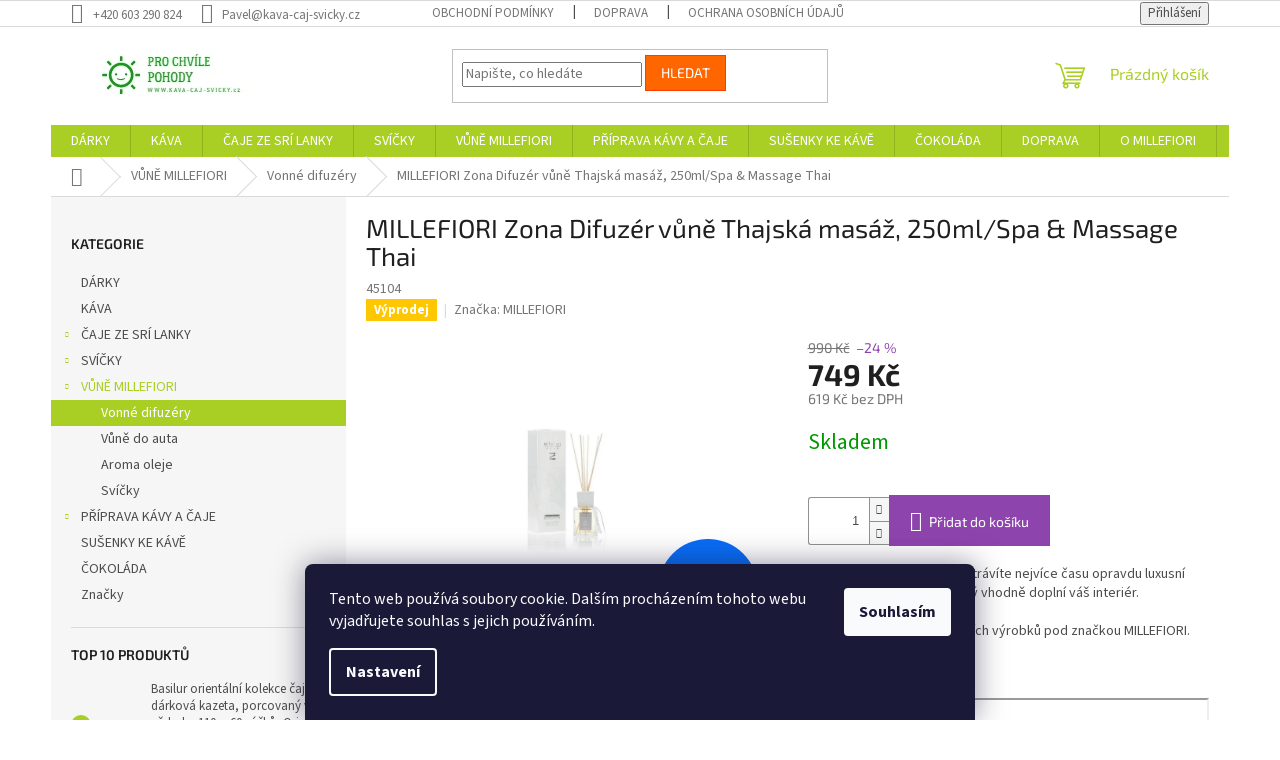

--- FILE ---
content_type: text/html; charset=utf-8
request_url: https://www.kava-caj-svicky.cz/vonne-difuzery/millefiori-zona-difuzer-vune-thajska-masaz--250ml-spa-massage-thai/
body_size: 30701
content:
<!doctype html><html lang="cs" dir="ltr" class="header-background-light external-fonts-loaded"><head><meta charset="utf-8" /><meta name="viewport" content="width=device-width,initial-scale=1" /><title>Káva Valentini, čaj Basilur, svíčky Woodwick. Výrobky pro chvíle pohody doma, v kanceláři, na dovolené, při běžných i romantických okamžicích. Výběrové čaje ze Srí Lanky, sypané, pytlíkové, pyramidové, čajové knihy, všechny čaje pro nezapomenutelné chvíle doma, v kanceláři i na dovolené.</title><link rel="preconnect" href="https://cdn.myshoptet.com" /><link rel="dns-prefetch" href="https://cdn.myshoptet.com" /><link rel="preload" href="https://cdn.myshoptet.com/prj/dist/master/cms/libs/jquery/jquery-1.11.3.min.js" as="script" /><link href="https://cdn.myshoptet.com/prj/dist/master/cms/templates/frontend_templates/shared/css/font-face/source-sans-3.css" rel="stylesheet"><link href="https://cdn.myshoptet.com/prj/dist/master/cms/templates/frontend_templates/shared/css/font-face/exo-2.css" rel="stylesheet"><link href="https://cdn.myshoptet.com/prj/dist/master/shop/dist/font-shoptet-11.css.62c94c7785ff2cea73b2.css" rel="stylesheet"><script>
dataLayer = [];
dataLayer.push({'shoptet' : {
    "pageId": 893,
    "pageType": "productDetail",
    "currency": "CZK",
    "currencyInfo": {
        "decimalSeparator": ",",
        "exchangeRate": 1,
        "priceDecimalPlaces": 0,
        "symbol": "K\u010d",
        "symbolLeft": 0,
        "thousandSeparator": " "
    },
    "language": "cs",
    "projectId": 239923,
    "product": {
        "id": 1984,
        "guid": "c171ed1c-7abf-11eb-a104-ecf4bbd79d2f",
        "hasVariants": false,
        "codes": [
            {
                "code": 45104
            }
        ],
        "code": "45104",
        "name": "MILLEFIORI Zona Difuz\u00e9r v\u016fn\u011b Thajsk\u00e1 mas\u00e1\u017e, 250ml\/Spa & Massage Thai",
        "appendix": "",
        "weight": 0,
        "manufacturer": "MILLEFIORI",
        "manufacturerGuid": "1EF5332DB09C6F98AEDEDA0BA3DED3EE",
        "currentCategory": "V\u016eN\u011a MILLEFIORI | Vonn\u00e9 difuz\u00e9ry",
        "currentCategoryGuid": "4675e035-76de-11eb-933a-002590dad85e",
        "defaultCategory": "V\u016eN\u011a MILLEFIORI | Vonn\u00e9 difuz\u00e9ry",
        "defaultCategoryGuid": "4675e035-76de-11eb-933a-002590dad85e",
        "currency": "CZK",
        "priceWithVat": 749
    },
    "stocks": [
        {
            "id": 1,
            "title": "V\u00fddejn\u00ed m\u00edsto e-shopu",
            "isDeliveryPoint": 1,
            "visibleOnEshop": 1
        },
        {
            "id": "ext",
            "title": "Sklad",
            "isDeliveryPoint": 0,
            "visibleOnEshop": 1
        }
    ],
    "cartInfo": {
        "id": null,
        "freeShipping": false,
        "freeShippingFrom": 990,
        "leftToFreeGift": {
            "formattedPrice": "0 K\u010d",
            "priceLeft": 0
        },
        "freeGift": false,
        "leftToFreeShipping": {
            "priceLeft": 990,
            "dependOnRegion": 0,
            "formattedPrice": "990 K\u010d"
        },
        "discountCoupon": [],
        "getNoBillingShippingPrice": {
            "withoutVat": 0,
            "vat": 0,
            "withVat": 0
        },
        "cartItems": [],
        "taxMode": "ORDINARY"
    },
    "cart": [],
    "customer": {
        "priceRatio": 1,
        "priceListId": 1,
        "groupId": null,
        "registered": false,
        "mainAccount": false
    }
}});
dataLayer.push({'cookie_consent' : {
    "marketing": "denied",
    "analytics": "denied"
}});
document.addEventListener('DOMContentLoaded', function() {
    shoptet.consent.onAccept(function(agreements) {
        if (agreements.length == 0) {
            return;
        }
        dataLayer.push({
            'cookie_consent' : {
                'marketing' : (agreements.includes(shoptet.config.cookiesConsentOptPersonalisation)
                    ? 'granted' : 'denied'),
                'analytics': (agreements.includes(shoptet.config.cookiesConsentOptAnalytics)
                    ? 'granted' : 'denied')
            },
            'event': 'cookie_consent'
        });
    });
});
</script>

<!-- Google Tag Manager -->
<script>(function(w,d,s,l,i){w[l]=w[l]||[];w[l].push({'gtm.start':
new Date().getTime(),event:'gtm.js'});var f=d.getElementsByTagName(s)[0],
j=d.createElement(s),dl=l!='dataLayer'?'&l='+l:'';j.async=true;j.src=
'https://www.googletagmanager.com/gtm.js?id='+i+dl;f.parentNode.insertBefore(j,f);
})(window,document,'script','dataLayer','GTM-KB3RJ5X');</script>
<!-- End Google Tag Manager -->

<meta property="og:type" content="website"><meta property="og:site_name" content="kava-caj-svicky.cz"><meta property="og:url" content="https://www.kava-caj-svicky.cz/vonne-difuzery/millefiori-zona-difuzer-vune-thajska-masaz--250ml-spa-massage-thai/"><meta property="og:title" content="Káva Valentini, čaj Basilur, svíčky Woodwick. Výrobky pro chvíle pohody doma, v kanceláři, na dovolené, při běžných i romantických okamžicích. Výběrové čaje ze Srí Lanky, sypané, pytlíkové, pyramidové, čajové knihy, všechny čaje pro nezapomenutelné chvíle doma, v kanceláři i na dovolené."><meta name="author" content="Káva, čaj, svíčky"><meta name="web_author" content="Shoptet.cz"><meta name="dcterms.rightsHolder" content="www.kava-caj-svicky.cz"><meta name="robots" content="index,follow"><meta property="og:image" content="https://cdn.myshoptet.com/usr/www.kava-caj-svicky.cz/user/shop/big/1984_millefiori-zona-difuzer-250ml-spa-massage-thai.jpg?665373c0"><meta property="og:description" content="Káva Valentini - výběrová káva, 100% Arabica, pro nezapomenutelné chvíle.

Čaj Basilur - výběrové čaje ze Srí Lanky, sypané, pytlíkové, pyramidové, čajové knihy, všechny čaje pro nezapomenutelné chvíle doma, v kanceláři i na dovolené.

Svíčky Woodwick - svíčky, které vydrží hořet až 130 hodin, not imitujíci…"><meta name="description" content="Káva Valentini - výběrová káva, 100% Arabica, pro nezapomenutelné chvíle.

Čaj Basilur - výběrové čaje ze Srí Lanky, sypané, pytlíkové, pyramidové, čajové knihy, všechny čaje pro nezapomenutelné chvíle doma, v kanceláři i na dovolené.

Svíčky Woodwick - svíčky, které vydrží hořet až 130 hodin, not imitujíci…"><meta name="google-site-verification" content="google4e1c91809eed7a69.html"><meta property="product:price:amount" content="749"><meta property="product:price:currency" content="CZK"><style>:root {--color-primary: #aacf24;--color-primary-h: 73;--color-primary-s: 70%;--color-primary-l: 48%;--color-primary-hover: #9bc20e;--color-primary-hover-h: 73;--color-primary-hover-s: 87%;--color-primary-hover-l: 41%;--color-secondary: #8e44ad;--color-secondary-h: 282;--color-secondary-s: 44%;--color-secondary-l: 47%;--color-secondary-hover: #7e2fa1;--color-secondary-hover-h: 282;--color-secondary-hover-s: 55%;--color-secondary-hover-l: 41%;--color-tertiary: #ff6600;--color-tertiary-h: 24;--color-tertiary-s: 100%;--color-tertiary-l: 50%;--color-tertiary-hover: #ff3c00;--color-tertiary-hover-h: 14;--color-tertiary-hover-s: 100%;--color-tertiary-hover-l: 50%;--color-header-background: #ffffff;--template-font: "Source Sans 3";--template-headings-font: "Exo 2";--header-background-url: url("[data-uri]");--cookies-notice-background: #1A1937;--cookies-notice-color: #F8FAFB;--cookies-notice-button-hover: #f5f5f5;--cookies-notice-link-hover: #27263f;--templates-update-management-preview-mode-content: "Náhled aktualizací šablony je aktivní pro váš prohlížeč."}</style>
    
    <link href="https://cdn.myshoptet.com/prj/dist/master/shop/dist/main-11.less.5a24dcbbdabfd189c152.css" rel="stylesheet" />
                <link href="https://cdn.myshoptet.com/prj/dist/master/shop/dist/mobile-header-v1-11.less.1ee105d41b5f713c21aa.css" rel="stylesheet" />
    
    <script>var shoptet = shoptet || {};</script>
    <script src="https://cdn.myshoptet.com/prj/dist/master/shop/dist/main-3g-header.js.05f199e7fd2450312de2.js"></script>
<!-- User include --><!-- api 426(80) html code header -->
<link rel="stylesheet" href="https://cdn.myshoptet.com/usr/api2.dklab.cz/user/documents/_doplnky/navstivene/239923/9/239923_9.css" type="text/css" /><style> :root { --dklab-lastvisited-background-color: #FFFFFF; } </style>
<!-- api 1610(1200) html code header -->
<script type="text/javascript" website-id="665765A5-8524-EF11-86D4-7C1E520143BA" backend-url="https://popup-server.azurewebsites.net" id="notify-script" src="https://popup-server.azurewebsites.net/pixel/script"></script>
<!-- service 1359(974) html code header -->
<link href="https://cdn.myshoptet.com/usr/sazimecesko.myshoptet.com/user/documents/planetwe/common.min.css?v=1.20" rel="stylesheet" />
<link href="https://cdn.myshoptet.com/usr/sazimecesko.myshoptet.com/user/documents/planetwe/Classic.min.css" rel="stylesheet" />

<!--
<link href="https://sazimecesko.myshoptet.com/user/documents/planetwe/common.css?v=1.24" rel="stylesheet" />
<link href="https://sazimecesko.myshoptet.com/user/documents/planetwe/Classic.css" rel="stylesheet" />
-->
<!-- service 1462(1076) html code header -->
<link rel="stylesheet" href="https://cdn.myshoptet.com/usr/webotvurci.myshoptet.com/user/documents/plugin-product-interconnection/css/all.min.css?v=27"> 
<!-- service 2370(1874) html code header -->
<link rel="stylesheet" href="https://cdn.myshoptet.com/addons/jakubtursky/shoptet-banner-nameday-addons/styles.header.min.css?203da45c4771b1b419b6e18b66f5572a07fb42f1">
<!-- project html code header -->
<script type="text/javascript" website-id="D8E1509D-901F-EF11-86D4-6045BDDBC14F" backend-url="https://popup-server.azurewebsites.net" id="notify-script" src="https://popup-server.azurewebsites.net/pixel/script"></script>
<style>
:root {
--banner-nameday-farba-nadpis: var(--color-primary);
--banner-nameday-pozadie-tlacidla: var(--color-primary);
--banner-nameday-pozadie-tlacidla-hover: var(--color-primary-hover);
--banner-nameday-farba-ohranicenia: var(--color-primary);
}
</style>
<!-- /User include --><link rel="shortcut icon" href="/favicon.ico" type="image/x-icon" /><link rel="canonical" href="https://www.kava-caj-svicky.cz/millefiori-zona-difuzer-vune-thajska-masaz--250ml-spa-massage-thai/" />    <script>
        var _hwq = _hwq || [];
        _hwq.push(['setKey', '59BCC23DBB6140AD077CB07E4FEF6356']);
        _hwq.push(['setTopPos', '0']);
        _hwq.push(['showWidget', '21']);
        (function() {
            var ho = document.createElement('script');
            ho.src = 'https://cz.im9.cz/direct/i/gjs.php?n=wdgt&sak=59BCC23DBB6140AD077CB07E4FEF6356';
            var s = document.getElementsByTagName('script')[0]; s.parentNode.insertBefore(ho, s);
        })();
    </script>
    <!-- Global site tag (gtag.js) - Google Analytics -->
    <script async src="https://www.googletagmanager.com/gtag/js?id=G-8MG835FNST"></script>
    <script>
        
        window.dataLayer = window.dataLayer || [];
        function gtag(){dataLayer.push(arguments);}
        

                    console.debug('default consent data');

            gtag('consent', 'default', {"ad_storage":"denied","analytics_storage":"denied","ad_user_data":"denied","ad_personalization":"denied","wait_for_update":500});
            dataLayer.push({
                'event': 'default_consent'
            });
        
        gtag('js', new Date());

                gtag('config', 'UA-128616883-1', { 'groups': "UA" });
        
                gtag('config', 'G-8MG835FNST', {"groups":"GA4","send_page_view":false,"content_group":"productDetail","currency":"CZK","page_language":"cs"});
        
                gtag('config', 'AW-762713866');
        
        
        
        
        
                    gtag('event', 'page_view', {"send_to":"GA4","page_language":"cs","content_group":"productDetail","currency":"CZK"});
        
                gtag('set', 'currency', 'CZK');

        gtag('event', 'view_item', {
            "send_to": "UA",
            "items": [
                {
                    "id": "45104",
                    "name": "MILLEFIORI Zona Difuz\u00e9r v\u016fn\u011b Thajsk\u00e1 mas\u00e1\u017e, 250ml\/Spa & Massage Thai",
                    "category": "V\u016eN\u011a MILLEFIORI \/ Vonn\u00e9 difuz\u00e9ry",
                                        "brand": "MILLEFIORI",
                                                            "price": 619
                }
            ]
        });
        
        
        
        
        
                    gtag('event', 'view_item', {"send_to":"GA4","page_language":"cs","content_group":"productDetail","value":619,"currency":"CZK","items":[{"item_id":"45104","item_name":"MILLEFIORI Zona Difuz\u00e9r v\u016fn\u011b Thajsk\u00e1 mas\u00e1\u017e, 250ml\/Spa & Massage Thai","item_brand":"MILLEFIORI","item_category":"V\u016eN\u011a MILLEFIORI","item_category2":"Vonn\u00e9 difuz\u00e9ry","price":619,"quantity":1,"index":0}]});
        
        
        
        
        
        
        
        document.addEventListener('DOMContentLoaded', function() {
            if (typeof shoptet.tracking !== 'undefined') {
                for (var id in shoptet.tracking.bannersList) {
                    gtag('event', 'view_promotion', {
                        "send_to": "UA",
                        "promotions": [
                            {
                                "id": shoptet.tracking.bannersList[id].id,
                                "name": shoptet.tracking.bannersList[id].name,
                                "position": shoptet.tracking.bannersList[id].position
                            }
                        ]
                    });
                }
            }

            shoptet.consent.onAccept(function(agreements) {
                if (agreements.length !== 0) {
                    console.debug('gtag consent accept');
                    var gtagConsentPayload =  {
                        'ad_storage': agreements.includes(shoptet.config.cookiesConsentOptPersonalisation)
                            ? 'granted' : 'denied',
                        'analytics_storage': agreements.includes(shoptet.config.cookiesConsentOptAnalytics)
                            ? 'granted' : 'denied',
                                                                                                'ad_user_data': agreements.includes(shoptet.config.cookiesConsentOptPersonalisation)
                            ? 'granted' : 'denied',
                        'ad_personalization': agreements.includes(shoptet.config.cookiesConsentOptPersonalisation)
                            ? 'granted' : 'denied',
                        };
                    console.debug('update consent data', gtagConsentPayload);
                    gtag('consent', 'update', gtagConsentPayload);
                    dataLayer.push(
                        { 'event': 'update_consent' }
                    );
                }
            });
        });
    </script>
<!-- Start Srovname.cz Pixel -->
<script type="text/plain" data-cookiecategory="analytics">
    !(function (e, n, t, a, s, o, r) {
        e[a] ||
        (((s = e[a] = function () {
            s.process ? s.process.apply(s, arguments) : s.queue.push(arguments);
        }).queue = []),
            ((o = n.createElement(t)).async = 1),
            (o.src = "https://tracking.srovname.cz/srovnamepixel.js"),
            (o.dataset.srv9 = "1"),
            (r = n.getElementsByTagName(t)[0]).parentNode.insertBefore(o, r));
    })(window, document, "script", "srovname");
    srovname("init", "9cb843c7fb2049cbaaab5b6e5bce0d31");
</script>
<!-- End Srovname.cz Pixel -->
<script>
    (function(t, r, a, c, k, i, n, g) { t['ROIDataObject'] = k;
    t[k]=t[k]||function(){ (t[k].q=t[k].q||[]).push(arguments) },t[k].c=i;n=r.createElement(a),
    g=r.getElementsByTagName(a)[0];n.async=1;n.src=c;g.parentNode.insertBefore(n,g)
    })(window, document, 'script', '//www.heureka.cz/ocm/sdk.js?source=shoptet&version=2&page=product_detail', 'heureka', 'cz');

    heureka('set_user_consent', 0);
</script>
</head><body class="desktop id-893 in-vonne-difuzery template-11 type-product type-detail multiple-columns-body columns-mobile-2 columns-3 ums_forms_redesign--off ums_a11y_category_page--on ums_discussion_rating_forms--off ums_flags_display_unification--on ums_a11y_login--on mobile-header-version-1"><noscript>
    <style>
        #header {
            padding-top: 0;
            position: relative !important;
            top: 0;
        }
        .header-navigation {
            position: relative !important;
        }
        .overall-wrapper {
            margin: 0 !important;
        }
        body:not(.ready) {
            visibility: visible !important;
        }
    </style>
    <div class="no-javascript">
        <div class="no-javascript__title">Musíte změnit nastavení vašeho prohlížeče</div>
        <div class="no-javascript__text">Podívejte se na: <a href="https://www.google.com/support/bin/answer.py?answer=23852">Jak povolit JavaScript ve vašem prohlížeči</a>.</div>
        <div class="no-javascript__text">Pokud používáte software na blokování reklam, může být nutné povolit JavaScript z této stránky.</div>
        <div class="no-javascript__text">Děkujeme.</div>
    </div>
</noscript>

        <div id="fb-root"></div>
        <script>
            window.fbAsyncInit = function() {
                FB.init({
//                    appId            : 'your-app-id',
                    autoLogAppEvents : true,
                    xfbml            : true,
                    version          : 'v19.0'
                });
            };
        </script>
        <script async defer crossorigin="anonymous" src="https://connect.facebook.net/cs_CZ/sdk.js"></script><script>
<!-- Google Tag Manager -->
<script>(function(w,d,s,l,i){w[l]=w[l]||[];w[l].push({'gtm.start':
new Date().getTime(),event:'gtm.js'});var f=d.getElementsByTagName(s)[0],
j=d.createElement(s),dl=l!='dataLayer'?'&l='+l:'';j.async=true;j.src=
'https://www.googletagmanager.com/gtm.js?id='+i+dl;f.parentNode.insertBefore(j,f);
})(window,document,'script','dataLayer','GTM-KB3RJ5X');</script>
<!-- End Google Tag Manager -->
<!-- Google Tag Manager (noscript) -->
<noscript><iframe src="https://www.googletagmanager.com/ns.html?id=GTM-KB3RJ5X"
height="0" width="0" style="display:none;visibility:hidden"></iframe></noscript>
<!-- End Google Tag Manager (noscript) -->
</script>

<!-- Google Tag Manager (noscript) -->
<noscript><iframe src="https://www.googletagmanager.com/ns.html?id=GTM-KB3RJ5X"
height="0" width="0" style="display:none;visibility:hidden"></iframe></noscript>
<!-- End Google Tag Manager (noscript) -->

    <div class="siteCookies siteCookies--bottom siteCookies--dark js-siteCookies" role="dialog" data-testid="cookiesPopup" data-nosnippet>
        <div class="siteCookies__form">
            <div class="siteCookies__content">
                <div class="siteCookies__text">
                    Tento web používá soubory cookie. Dalším procházením tohoto webu vyjadřujete souhlas s jejich používáním.
                </div>
                <p class="siteCookies__links">
                    <button class="siteCookies__link js-cookies-settings" aria-label="Nastavení cookies" data-testid="cookiesSettings">Nastavení</button>
                </p>
            </div>
            <div class="siteCookies__buttonWrap">
                                <button class="siteCookies__button js-cookiesConsentSubmit" value="all" aria-label="Přijmout cookies" data-testid="buttonCookiesAccept">Souhlasím</button>
            </div>
        </div>
        <script>
            document.addEventListener("DOMContentLoaded", () => {
                const siteCookies = document.querySelector('.js-siteCookies');
                document.addEventListener("scroll", shoptet.common.throttle(() => {
                    const st = document.documentElement.scrollTop;
                    if (st > 1) {
                        siteCookies.classList.add('siteCookies--scrolled');
                    } else {
                        siteCookies.classList.remove('siteCookies--scrolled');
                    }
                }, 100));
            });
        </script>
    </div>
<a href="#content" class="skip-link sr-only">Přejít na obsah</a><div class="overall-wrapper"><div class="user-action"><div class="container">
    <div class="user-action-in">
                    <div id="login" class="user-action-login popup-widget login-widget" role="dialog" aria-labelledby="loginHeading">
        <div class="popup-widget-inner">
                            <h2 id="loginHeading">Přihlášení k vašemu účtu</h2><div id="customerLogin"><form action="/action/Customer/Login/" method="post" id="formLoginIncluded" class="csrf-enabled formLogin" data-testid="formLogin"><input type="hidden" name="referer" value="" /><div class="form-group"><div class="input-wrapper email js-validated-element-wrapper no-label"><input type="email" name="email" class="form-control" autofocus placeholder="E-mailová adresa (např. jan@novak.cz)" data-testid="inputEmail" autocomplete="email" required /></div></div><div class="form-group"><div class="input-wrapper password js-validated-element-wrapper no-label"><input type="password" name="password" class="form-control" placeholder="Heslo" data-testid="inputPassword" autocomplete="current-password" required /><span class="no-display">Nemůžete vyplnit toto pole</span><input type="text" name="surname" value="" class="no-display" /></div></div><div class="form-group"><div class="login-wrapper"><button type="submit" class="btn btn-secondary btn-text btn-login" data-testid="buttonSubmit">Přihlásit se</button><div class="password-helper"><a href="/registrace/" data-testid="signup" rel="nofollow">Nová registrace</a><a href="/klient/zapomenute-heslo/" rel="nofollow">Zapomenuté heslo</a></div></div></div><div class="social-login-buttons"><div class="social-login-buttons-divider"><span>nebo</span></div><div class="form-group"><a href="/action/Social/login/?provider=Google" class="login-btn google" rel="nofollow"><span class="login-google-icon"></span><strong>Přihlásit se přes Google</strong></a></div></div></form>
</div>                    </div>
    </div>

                            <div id="cart-widget" class="user-action-cart popup-widget cart-widget loader-wrapper" data-testid="popupCartWidget" role="dialog" aria-hidden="true">
    <div class="popup-widget-inner cart-widget-inner place-cart-here">
        <div class="loader-overlay">
            <div class="loader"></div>
        </div>
    </div>

    <div class="cart-widget-button">
        <a href="/kosik/" class="btn btn-conversion" id="continue-order-button" rel="nofollow" data-testid="buttonNextStep">Pokračovat do košíku</a>
    </div>
</div>
            </div>
</div>
</div><div class="top-navigation-bar" data-testid="topNavigationBar">

    <div class="container">

        <div class="top-navigation-contacts">
            <strong>Zákaznická podpora:</strong><a href="tel:+420603290824" class="project-phone" aria-label="Zavolat na +420603290824" data-testid="contactboxPhone"><span>+420 603 290 824</span></a><a href="mailto:Pavel@kava-caj-svicky.cz" class="project-email" data-testid="contactboxEmail"><span>Pavel@kava-caj-svicky.cz</span></a>        </div>

                            <div class="top-navigation-menu">
                <div class="top-navigation-menu-trigger"></div>
                <ul class="top-navigation-bar-menu">
                                            <li class="top-navigation-menu-item-39">
                            <a href="/obchodni-podminky/">Obchodní podmínky</a>
                        </li>
                                            <li class="top-navigation-menu-item-738">
                            <a href="/doprava/">DOPRAVA</a>
                        </li>
                                            <li class="top-navigation-menu-item-937">
                            <a href="/ochrana-osobnich-udaju/">Ochrana osobních údajů</a>
                        </li>
                                    </ul>
                <ul class="top-navigation-bar-menu-helper"></ul>
            </div>
        
        <div class="top-navigation-tools">
            <div class="responsive-tools">
                <a href="#" class="toggle-window" data-target="search" aria-label="Hledat" data-testid="linkSearchIcon"></a>
                                                            <a href="#" class="toggle-window" data-target="login"></a>
                                                    <a href="#" class="toggle-window" data-target="navigation" aria-label="Menu" data-testid="hamburgerMenu"></a>
            </div>
                        <button class="top-nav-button top-nav-button-login toggle-window" type="button" data-target="login" aria-haspopup="dialog" aria-controls="login" aria-expanded="false" data-testid="signin"><span>Přihlášení</span></button>        </div>

    </div>

</div>
<header id="header"><div class="container navigation-wrapper">
    <div class="header-top">
        <div class="site-name-wrapper">
            <div class="site-name"><a href="/" data-testid="linkWebsiteLogo"><img src="https://cdn.myshoptet.com/usr/www.kava-caj-svicky.cz/user/logos/kava_caj_svicky_logo_200x50.jpg" alt="Káva, čaj, svíčky" fetchpriority="low" /></a></div>        </div>
        <div class="search" itemscope itemtype="https://schema.org/WebSite">
            <meta itemprop="headline" content="Vonné difuzéry"/><meta itemprop="url" content="https://www.kava-caj-svicky.cz"/><meta itemprop="text" content="Káva Valentini - výběrová káva, 100% Arabica, pro nezapomenutelné chvíle. Čaj Basilur - výběrové čaje ze Srí Lanky, sypané, pytlíkové, pyramidové, čajové knihy, všechny čaje pro nezapomenutelné chvíle doma, v kanceláři i na dovolené. Svíčky Woodwick - svíčky, které vydrží hořet až 130 hodin, not imitujíci praskání..."/>            <form action="/action/ProductSearch/prepareString/" method="post"
    id="formSearchForm" class="search-form compact-form js-search-main"
    itemprop="potentialAction" itemscope itemtype="https://schema.org/SearchAction" data-testid="searchForm">
    <fieldset>
        <meta itemprop="target"
            content="https://www.kava-caj-svicky.cz/vyhledavani/?string={string}"/>
        <input type="hidden" name="language" value="cs"/>
        
            
<input
    type="search"
    name="string"
        class="query-input form-control search-input js-search-input"
    placeholder="Napište, co hledáte"
    autocomplete="off"
    required
    itemprop="query-input"
    aria-label="Vyhledávání"
    data-testid="searchInput"
>
            <button type="submit" class="btn btn-default" data-testid="searchBtn">Hledat</button>
        
    </fieldset>
</form>
        </div>
        <div class="navigation-buttons">
                
    <a href="/kosik/" class="btn btn-icon toggle-window cart-count" data-target="cart" data-hover="true" data-redirect="true" data-testid="headerCart" rel="nofollow" aria-haspopup="dialog" aria-expanded="false" aria-controls="cart-widget">
        
                <span class="sr-only">Nákupní košík</span>
        
            <span class="cart-price visible-lg-inline-block" data-testid="headerCartPrice">
                                    Prázdný košík                            </span>
        
    
            </a>
        </div>
    </div>
    <nav id="navigation" aria-label="Hlavní menu" data-collapsible="true"><div class="navigation-in menu"><ul class="menu-level-1" role="menubar" data-testid="headerMenuItems"><li class="menu-item-816" role="none"><a href="/darky/" data-testid="headerMenuItem" role="menuitem" aria-expanded="false"><b>DÁRKY</b></a></li>
<li class="menu-item-674" role="none"><a href="/kava/" data-testid="headerMenuItem" role="menuitem" aria-expanded="false"><b>KÁVA</b></a></li>
<li class="menu-item-702 ext" role="none"><a href="/caje-ze-sri-lanky/" data-testid="headerMenuItem" role="menuitem" aria-haspopup="true" aria-expanded="false"><b>ČAJE ZE SRÍ LANKY</b><span class="submenu-arrow"></span></a><ul class="menu-level-2" aria-label="ČAJE ZE SRÍ LANKY" tabindex="-1" role="menu"><li class="menu-item-792 has-third-level" role="none"><a href="/darkova-baleni/" class="menu-image" data-testid="headerMenuItem" tabindex="-1" aria-hidden="true"><img src="data:image/svg+xml,%3Csvg%20width%3D%22140%22%20height%3D%22100%22%20xmlns%3D%22http%3A%2F%2Fwww.w3.org%2F2000%2Fsvg%22%3E%3C%2Fsvg%3E" alt="" aria-hidden="true" width="140" height="100"  data-src="https://cdn.myshoptet.com/usr/www.kava-caj-svicky.cz/user/categories/thumb/003441-004821-01.jpg" fetchpriority="low" /></a><div><a href="/darkova-baleni/" data-testid="headerMenuItem" role="menuitem"><span>Dárkové balení čajů </span></a>
                                                    <ul class="menu-level-3" role="menu">
                                                                    <li class="menu-item-795" role="none">
                                        <a href="/cajove-knihy/" data-testid="headerMenuItem" role="menuitem">
                                            Čajové knihy</a>,                                    </li>
                                                                    <li class="menu-item-798" role="none">
                                        <a href="/http-www-kava-caj-svicky-cz-cerne-basilur-darkove-baleni-domecek--100--ceylonsky-cerny-caj--100g--baleni-tea-house-/" data-testid="headerMenuItem" role="menuitem">
                                            Čajové domečky</a>,                                    </li>
                                                                    <li class="menu-item-801" role="none">
                                        <a href="/dozy/" data-testid="headerMenuItem" role="menuitem">
                                            Čajové dózy</a>,                                    </li>
                                                                    <li class="menu-item-904" role="none">
                                        <a href="/cajove-kazety/" data-testid="headerMenuItem" role="menuitem">
                                            Čajové kazety</a>                                    </li>
                                                            </ul>
                        </div></li><li class="menu-item-729 has-third-level" role="none"><a href="/sypane-caje/" class="menu-image" data-testid="headerMenuItem" tabindex="-1" aria-hidden="true"><img src="data:image/svg+xml,%3Csvg%20width%3D%22140%22%20height%3D%22100%22%20xmlns%3D%22http%3A%2F%2Fwww.w3.org%2F2000%2Fsvg%22%3E%3C%2Fsvg%3E" alt="" aria-hidden="true" width="140" height="100"  data-src="https://cdn.myshoptet.com/usr/www.kava-caj-svicky.cz/user/categories/thumb/basilur_moroocan_mint_tea_2.jpg" fetchpriority="low" /></a><div><a href="/sypane-caje/" data-testid="headerMenuItem" role="menuitem"><span>Sypané čaje</span></a>
                                                    <ul class="menu-level-3" role="menu">
                                                                    <li class="menu-item-732" role="none">
                                        <a href="/zelene-sypane/" data-testid="headerMenuItem" role="menuitem">
                                            Zelené sypané</a>,                                    </li>
                                                                    <li class="menu-item-756" role="none">
                                        <a href="/ovocne-sypane/" data-testid="headerMenuItem" role="menuitem">
                                            Ovocné sypané</a>,                                    </li>
                                                                    <li class="menu-item-759" role="none">
                                        <a href="/cerne-sypane/" data-testid="headerMenuItem" role="menuitem">
                                            Černé sypané</a>,                                    </li>
                                                                    <li class="menu-item-876" role="none">
                                        <a href="/bylinne-sypane/" data-testid="headerMenuItem" role="menuitem">
                                            Bylinné sypané</a>                                    </li>
                                                            </ul>
                        </div></li><li class="menu-item-765 has-third-level" role="none"><a href="/porcovane-s-prebalem/" class="menu-image" data-testid="headerMenuItem" tabindex="-1" aria-hidden="true"><img src="data:image/svg+xml,%3Csvg%20width%3D%22140%22%20height%3D%22100%22%20xmlns%3D%22http%3A%2F%2Fwww.w3.org%2F2000%2Fsvg%22%3E%3C%2Fsvg%3E" alt="" aria-hidden="true" width="140" height="100"  data-src="https://cdn.myshoptet.com/usr/www.kava-caj-svicky.cz/user/categories/thumb/88003_malina_a_____pek_porcovan___2.jpeg" fetchpriority="low" /></a><div><a href="/porcovane-s-prebalem/" data-testid="headerMenuItem" role="menuitem"><span>Porcované s přebalem</span></a>
                                                    <ul class="menu-level-3" role="menu">
                                                                    <li class="menu-item-864" role="none">
                                        <a href="/ovocne-porcovane/" data-testid="headerMenuItem" role="menuitem">
                                            Ovocné porcované</a>,                                    </li>
                                                                    <li class="menu-item-867" role="none">
                                        <a href="/cerne-porcovane/" data-testid="headerMenuItem" role="menuitem">
                                            Černé porcované</a>,                                    </li>
                                                                    <li class="menu-item-870" role="none">
                                        <a href="/bylinne-porcovane/" data-testid="headerMenuItem" role="menuitem">
                                            Bylinné porcované</a>,                                    </li>
                                                                    <li class="menu-item-861" role="none">
                                        <a href="/zelene-porcovane/" data-testid="headerMenuItem" role="menuitem">
                                            Zelené porcované</a>                                    </li>
                                                            </ul>
                        </div></li><li class="menu-item-953" role="none"><a href="/velke-baleni-caju/" class="menu-image" data-testid="headerMenuItem" tabindex="-1" aria-hidden="true"><img src="data:image/svg+xml,%3Csvg%20width%3D%22140%22%20height%3D%22100%22%20xmlns%3D%22http%3A%2F%2Fwww.w3.org%2F2000%2Fsvg%22%3E%3C%2Fsvg%3E" alt="" aria-hidden="true" width="140" height="100"  data-src="https://cdn.myshoptet.com/usr/www.kava-caj-svicky.cz/user/categories/thumb/1426.jpg" fetchpriority="low" /></a><div><a href="/velke-baleni-caju/" data-testid="headerMenuItem" role="menuitem"><span>Velké balení čajů</span></a>
                        </div></li></ul></li>
<li class="menu-item-705 ext" role="none"><a href="/svicky/" data-testid="headerMenuItem" role="menuitem" aria-haspopup="true" aria-expanded="false"><b>SVÍČKY</b><span class="submenu-arrow"></span></a><ul class="menu-level-2" aria-label="SVÍČKY" tabindex="-1" role="menu"><li class="menu-item-884" role="none"><a href="/yankee-candle/" class="menu-image" data-testid="headerMenuItem" tabindex="-1" aria-hidden="true"><img src="data:image/svg+xml,%3Csvg%20width%3D%22140%22%20height%3D%22100%22%20xmlns%3D%22http%3A%2F%2Fwww.w3.org%2F2000%2Fsvg%22%3E%3C%2Fsvg%3E" alt="" aria-hidden="true" width="140" height="100"  data-src="https://cdn.myshoptet.com/usr/www.kava-caj-svicky.cz/user/categories/thumb/40726_40726.jpg" fetchpriority="low" /></a><div><a href="/yankee-candle/" data-testid="headerMenuItem" role="menuitem"><span>YANKEE CANDLE</span></a>
                        </div></li><li class="menu-item-837" role="none"><a href="/lod-woodwick/" class="menu-image" data-testid="headerMenuItem" tabindex="-1" aria-hidden="true"><img src="data:image/svg+xml,%3Csvg%20width%3D%22140%22%20height%3D%22100%22%20xmlns%3D%22http%3A%2F%2Fwww.w3.org%2F2000%2Fsvg%22%3E%3C%2Fsvg%3E" alt="" aria-hidden="true" width="140" height="100"  data-src="https://cdn.myshoptet.com/usr/www.kava-caj-svicky.cz/user/categories/thumb/ww_melon_and_pink_quartz.jpg" fetchpriority="low" /></a><div><a href="/lod-woodwick/" data-testid="headerMenuItem" role="menuitem"><span>WOODWICK LOĎ</span></a>
                        </div></li><li class="menu-item-840" role="none"><a href="/vaza-woodwick/" class="menu-image" data-testid="headerMenuItem" tabindex="-1" aria-hidden="true"><img src="data:image/svg+xml,%3Csvg%20width%3D%22140%22%20height%3D%22100%22%20xmlns%3D%22http%3A%2F%2Fwww.w3.org%2F2000%2Fsvg%22%3E%3C%2Fsvg%3E" alt="" aria-hidden="true" width="140" height="100"  data-src="https://cdn.myshoptet.com/usr/www.kava-caj-svicky.cz/user/categories/thumb/gran__tov___jablko_275.jpg" fetchpriority="low" /></a><div><a href="/vaza-woodwick/" data-testid="headerMenuItem" role="menuitem"><span>WOODWICK VÁZA</span></a>
                        </div></li><li class="menu-item-843" role="none"><a href="/doza-price--s/" class="menu-image" data-testid="headerMenuItem" tabindex="-1" aria-hidden="true"><img src="data:image/svg+xml,%3Csvg%20width%3D%22140%22%20height%3D%22100%22%20xmlns%3D%22http%3A%2F%2Fwww.w3.org%2F2000%2Fsvg%22%3E%3C%2Fsvg%3E" alt="" aria-hidden="true" width="140" height="100"  data-src="https://cdn.myshoptet.com/usr/www.kava-caj-svicky.cz/user/categories/thumb/pmj_mixed_berries.jpg" fetchpriority="low" /></a><div><a href="/doza-price--s/" data-testid="headerMenuItem" role="menuitem"><span>PRICE´S DÓZA</span></a>
                        </div></li></ul></li>
<li class="menu-item-890 ext" role="none"><a href="/vune-millefiori/" data-testid="headerMenuItem" role="menuitem" aria-haspopup="true" aria-expanded="false"><b>VŮNĚ MILLEFIORI</b><span class="submenu-arrow"></span></a><ul class="menu-level-2" aria-label="VŮNĚ MILLEFIORI" tabindex="-1" role="menu"><li class="menu-item-893 active" role="none"><a href="/vonne-difuzery/" class="menu-image" data-testid="headerMenuItem" tabindex="-1" aria-hidden="true"><img src="data:image/svg+xml,%3Csvg%20width%3D%22140%22%20height%3D%22100%22%20xmlns%3D%22http%3A%2F%2Fwww.w3.org%2F2000%2Fsvg%22%3E%3C%2Fsvg%3E" alt="" aria-hidden="true" width="140" height="100"  data-src="https://cdn.myshoptet.com/usr/www.kava-caj-svicky.cz/user/categories/thumb/mileffiori_natural.jpg" fetchpriority="low" /></a><div><a href="/vonne-difuzery/" data-testid="headerMenuItem" role="menuitem"><span>Vonné difuzéry</span></a>
                        </div></li><li class="menu-item-896" role="none"><a href="/vune-do-auta/" class="menu-image" data-testid="headerMenuItem" tabindex="-1" aria-hidden="true"><img src="data:image/svg+xml,%3Csvg%20width%3D%22140%22%20height%3D%22100%22%20xmlns%3D%22http%3A%2F%2Fwww.w3.org%2F2000%2Fsvg%22%3E%3C%2Fsvg%3E" alt="" aria-hidden="true" width="140" height="100"  data-src="https://cdn.myshoptet.com/usr/www.kava-caj-svicky.cz/user/categories/thumb/v__n___do_auta_icon_soft_leather.jpg" fetchpriority="low" /></a><div><a href="/vune-do-auta/" data-testid="headerMenuItem" role="menuitem"><span>Vůně do auta</span></a>
                        </div></li><li class="menu-item-899" role="none"><a href="/aroma-oleje/" class="menu-image" data-testid="headerMenuItem" tabindex="-1" aria-hidden="true"><img src="data:image/svg+xml,%3Csvg%20width%3D%22140%22%20height%3D%22100%22%20xmlns%3D%22http%3A%2F%2Fwww.w3.org%2F2000%2Fsvg%22%3E%3C%2Fsvg%3E" alt="" aria-hidden="true" width="140" height="100"  data-src="https://cdn.myshoptet.com/usr/www.kava-caj-svicky.cz/user/categories/thumb/millefiori_natural_aroma_olej_15ml_legni_e_fiori_d___arancio2.jpg" fetchpriority="low" /></a><div><a href="/aroma-oleje/" data-testid="headerMenuItem" role="menuitem"><span>Aroma oleje</span></a>
                        </div></li><li class="menu-item-945" role="none"><a href="/svicky-2/" class="menu-image" data-testid="headerMenuItem" tabindex="-1" aria-hidden="true"><img src="data:image/svg+xml,%3Csvg%20width%3D%22140%22%20height%3D%22100%22%20xmlns%3D%22http%3A%2F%2Fwww.w3.org%2F2000%2Fsvg%22%3E%3C%2Fsvg%3E" alt="" aria-hidden="true" width="140" height="100"  data-src="https://cdn.myshoptet.com/usr/www.kava-caj-svicky.cz/user/categories/thumb/37230_37230_1.jpg" fetchpriority="low" /></a><div><a href="/svicky-2/" data-testid="headerMenuItem" role="menuitem"><span>Svíčky</span></a>
                        </div></li></ul></li>
<li class="menu-item-822 ext" role="none"><a href="/priprava-kavy-a-caje/" data-testid="headerMenuItem" role="menuitem" aria-haspopup="true" aria-expanded="false"><b>PŘÍPRAVA KÁVY A ČAJE</b><span class="submenu-arrow"></span></a><ul class="menu-level-2" aria-label="PŘÍPRAVA KÁVY A ČAJE" tabindex="-1" role="menu"><li class="menu-item-849" role="none"><a href="/hrnicky--salky--konvice/" class="menu-image" data-testid="headerMenuItem" tabindex="-1" aria-hidden="true"><img src="data:image/svg+xml,%3Csvg%20width%3D%22140%22%20height%3D%22100%22%20xmlns%3D%22http%3A%2F%2Fwww.w3.org%2F2000%2Fsvg%22%3E%3C%2Fsvg%3E" alt="" aria-hidden="true" width="140" height="100"  data-src="https://cdn.myshoptet.com/usr/www.kava-caj-svicky.cz/user/categories/thumb/__ajov_______lek_10.jpg" fetchpriority="low" /></a><div><a href="/hrnicky--salky--konvice/" data-testid="headerMenuItem" role="menuitem"><span>Hrnky a šálky</span></a>
                        </div></li><li class="menu-item-855" role="none"><a href="/cajniky/" class="menu-image" data-testid="headerMenuItem" tabindex="-1" aria-hidden="true"><img src="data:image/svg+xml,%3Csvg%20width%3D%22140%22%20height%3D%22100%22%20xmlns%3D%22http%3A%2F%2Fwww.w3.org%2F2000%2Fsvg%22%3E%3C%2Fsvg%3E" alt="" aria-hidden="true" width="140" height="100"  data-src="https://cdn.myshoptet.com/usr/www.kava-caj-svicky.cz/user/categories/thumb/borosilik__tov___konvice_550_ml.jpg" fetchpriority="low" /></a><div><a href="/cajniky/" data-testid="headerMenuItem" role="menuitem"><span>Čajníky</span></a>
                        </div></li></ul></li>
<li class="menu-item-939" role="none"><a href="/susenky/" data-testid="headerMenuItem" role="menuitem" aria-expanded="false"><b>SUŠENKY KE KÁVĚ</b></a></li>
<li class="menu-item-878" role="none"><a href="/cokolada/" data-testid="headerMenuItem" role="menuitem" aria-expanded="false"><b>ČOKOLÁDA</b></a></li>
<li class="menu-item-738" role="none"><a href="/doprava/" data-testid="headerMenuItem" role="menuitem" aria-expanded="false"><b>DOPRAVA</b></a></li>
<li class="menu-item-913" role="none"><a href="/o-znacce-millefiori/" data-testid="headerMenuItem" role="menuitem" aria-expanded="false"><b>O MILLEFIORI</b></a></li>
<li class="menu-item-786" role="none"><a href="/o-caji/" data-testid="headerMenuItem" role="menuitem" aria-expanded="false"><b>O ČAJI</b></a></li>
<li class="menu-item-29" role="none"><a href="/nejen-o-kave-valentini/" data-testid="headerMenuItem" role="menuitem" aria-expanded="false"><b>O KÁVĚ</b></a></li>
<li class="menu-item-780" role="none"><a href="/o-svickach/" data-testid="headerMenuItem" role="menuitem" aria-expanded="false"><b>O SVÍČKÁCH</b></a></li>
<li class="menu-item-39" role="none"><a href="/obchodni-podminky/" data-testid="headerMenuItem" role="menuitem" aria-expanded="false"><b>Obchodní podmínky</b></a></li>
<li class="menu-item-937" role="none"><a href="/ochrana-osobnich-udaju/" data-testid="headerMenuItem" role="menuitem" aria-expanded="false"><b>Ochrana osobních údajů</b></a></li>
<li class="menu-item-948" role="none"><a href="/kontakty/" data-testid="headerMenuItem" role="menuitem" aria-expanded="false"><b>Kontakty</b></a></li>
<li class="ext" id="nav-manufacturers" role="none"><a href="https://www.kava-caj-svicky.cz/znacka/" data-testid="brandsText" role="menuitem"><b>Značky</b><span class="submenu-arrow"></span></a><ul class="menu-level-2" role="menu"><li role="none"><a href="/znacka/basilur/" data-testid="brandName" role="menuitem"><span>Basilur</span></a></li><li role="none"><a href="/znacka/eminent/" data-testid="brandName" role="menuitem"><span>Eminent</span></a></li><li role="none"><a href="/znacka/johnny-coffee/" data-testid="brandName" role="menuitem"><span>Johnny Coffee</span></a></li><li role="none"><a href="/znacka/julius-meinl/" data-testid="brandName" role="menuitem"><span>Julius Meinl</span></a></li><li role="none"><a href="/znacka/kava-valentini/" data-testid="brandName" role="menuitem"><span>Káva Valentini</span></a></li><li role="none"><a href="/znacka/la-mere-poulard/" data-testid="brandName" role="menuitem"><span>La Mére Poulard</span></a></li><li role="none"><a href="/znacka/liran/" data-testid="brandName" role="menuitem"><span>LIRAN</span></a></li><li role="none"><a href="/znacka/millefiori-2/" data-testid="brandName" role="menuitem"><span>MILLEFIORI</span></a></li><li role="none"><a href="/znacka/price--s/" data-testid="brandName" role="menuitem"><span>PRICE´S</span></a></li><li role="none"><a href="/znacka/tipson/" data-testid="brandName" role="menuitem"><span>Tipson</span></a></li><li role="none"><a href="/znacka/woodwick-2/" data-testid="brandName" role="menuitem"><span>WOODWICK</span></a></li><li role="none"><a href="/znacka/yankee-candle/" data-testid="brandName" role="menuitem"><span>YANKEE CANDLE</span></a></li></ul>
</li></ul>
    <ul class="navigationActions" role="menu">
                            <li role="none">
                                    <a href="/login/?backTo=%2Fvonne-difuzery%2Fmillefiori-zona-difuzer-vune-thajska-masaz--250ml-spa-massage-thai%2F" rel="nofollow" data-testid="signin" role="menuitem"><span>Přihlášení</span></a>
                            </li>
                        </ul>
</div><span class="navigation-close"></span></nav><div class="menu-helper" data-testid="hamburgerMenu"><span>Více</span></div>
</div></header><!-- / header -->


                    <div class="container breadcrumbs-wrapper">
            <div class="breadcrumbs navigation-home-icon-wrapper" itemscope itemtype="https://schema.org/BreadcrumbList">
                                                                            <span id="navigation-first" data-basetitle="Káva, čaj, svíčky" itemprop="itemListElement" itemscope itemtype="https://schema.org/ListItem">
                <a href="/" itemprop="item" class="navigation-home-icon"><span class="sr-only" itemprop="name">Domů</span></a>
                <span class="navigation-bullet">/</span>
                <meta itemprop="position" content="1" />
            </span>
                                <span id="navigation-1" itemprop="itemListElement" itemscope itemtype="https://schema.org/ListItem">
                <a href="/vune-millefiori/" itemprop="item" data-testid="breadcrumbsSecondLevel"><span itemprop="name">VŮNĚ MILLEFIORI</span></a>
                <span class="navigation-bullet">/</span>
                <meta itemprop="position" content="2" />
            </span>
                                <span id="navigation-2" itemprop="itemListElement" itemscope itemtype="https://schema.org/ListItem">
                <a href="/vonne-difuzery/" itemprop="item" data-testid="breadcrumbsSecondLevel"><span itemprop="name">Vonné difuzéry</span></a>
                <span class="navigation-bullet">/</span>
                <meta itemprop="position" content="3" />
            </span>
                                            <span id="navigation-3" itemprop="itemListElement" itemscope itemtype="https://schema.org/ListItem" data-testid="breadcrumbsLastLevel">
                <meta itemprop="item" content="https://www.kava-caj-svicky.cz/vonne-difuzery/millefiori-zona-difuzer-vune-thajska-masaz--250ml-spa-massage-thai/" />
                <meta itemprop="position" content="4" />
                <span itemprop="name" data-title="MILLEFIORI Zona Difuzér vůně Thajská masáž, 250ml/Spa &amp; Massage Thai">MILLEFIORI Zona Difuzér vůně Thajská masáž, 250ml/Spa &amp; Massage Thai <span class="appendix"></span></span>
            </span>
            </div>
        </div>
    
<div id="content-wrapper" class="container content-wrapper">
    
    <div class="content-wrapper-in">
                                                <aside class="sidebar sidebar-left"  data-testid="sidebarMenu">
                                                                                                <div class="sidebar-inner">
                                                                                                        <div class="box box-bg-variant box-categories">    <div class="skip-link__wrapper">
        <span id="categories-start" class="skip-link__target js-skip-link__target sr-only" tabindex="-1">&nbsp;</span>
        <a href="#categories-end" class="skip-link skip-link--start sr-only js-skip-link--start">Přeskočit kategorie</a>
    </div>

<h4>Kategorie</h4>


<div id="categories"><div class="categories cat-01 external" id="cat-816"><div class="topic"><a href="/darky/">DÁRKY<span class="cat-trigger">&nbsp;</span></a></div></div><div class="categories cat-02 external" id="cat-674"><div class="topic"><a href="/kava/">KÁVA<span class="cat-trigger">&nbsp;</span></a></div></div><div class="categories cat-01 expandable external" id="cat-702"><div class="topic"><a href="/caje-ze-sri-lanky/">ČAJE ZE SRÍ LANKY<span class="cat-trigger">&nbsp;</span></a></div>

    </div><div class="categories cat-02 expandable external" id="cat-705"><div class="topic"><a href="/svicky/">SVÍČKY<span class="cat-trigger">&nbsp;</span></a></div>

    </div><div class="categories cat-01 expandable active expanded" id="cat-890"><div class="topic child-active"><a href="/vune-millefiori/">VŮNĚ MILLEFIORI<span class="cat-trigger">&nbsp;</span></a></div>

                    <ul class=" active expanded">
                                        <li class="
                active                                                 ">
                <a href="/vonne-difuzery/">
                    Vonné difuzéry
                                    </a>
                                                                </li>
                                <li >
                <a href="/vune-do-auta/">
                    Vůně do auta
                                    </a>
                                                                </li>
                                <li >
                <a href="/aroma-oleje/">
                    Aroma oleje
                                    </a>
                                                                </li>
                                <li >
                <a href="/svicky-2/">
                    Svíčky
                                    </a>
                                                                </li>
                </ul>
    </div><div class="categories cat-02 expandable external" id="cat-822"><div class="topic"><a href="/priprava-kavy-a-caje/">PŘÍPRAVA KÁVY A ČAJE<span class="cat-trigger">&nbsp;</span></a></div>

    </div><div class="categories cat-01 expanded" id="cat-939"><div class="topic"><a href="/susenky/">SUŠENKY KE KÁVĚ<span class="cat-trigger">&nbsp;</span></a></div></div><div class="categories cat-02 expanded" id="cat-878"><div class="topic"><a href="/cokolada/">ČOKOLÁDA<span class="cat-trigger">&nbsp;</span></a></div></div>                <div class="categories cat-02 expandable" id="cat-manufacturers" data-testid="brandsList">
            
            <div class="topic"><a href="https://www.kava-caj-svicky.cz/znacka/" data-testid="brandsText">Značky</a></div>
            <ul class="menu-level-2" role="menu"><li role="none"><a href="/znacka/basilur/" data-testid="brandName" role="menuitem"><span>Basilur</span></a></li><li role="none"><a href="/znacka/eminent/" data-testid="brandName" role="menuitem"><span>Eminent</span></a></li><li role="none"><a href="/znacka/johnny-coffee/" data-testid="brandName" role="menuitem"><span>Johnny Coffee</span></a></li><li role="none"><a href="/znacka/julius-meinl/" data-testid="brandName" role="menuitem"><span>Julius Meinl</span></a></li><li role="none"><a href="/znacka/kava-valentini/" data-testid="brandName" role="menuitem"><span>Káva Valentini</span></a></li><li role="none"><a href="/znacka/la-mere-poulard/" data-testid="brandName" role="menuitem"><span>La Mére Poulard</span></a></li><li role="none"><a href="/znacka/liran/" data-testid="brandName" role="menuitem"><span>LIRAN</span></a></li><li role="none"><a href="/znacka/millefiori-2/" data-testid="brandName" role="menuitem"><span>MILLEFIORI</span></a></li><li role="none"><a href="/znacka/price--s/" data-testid="brandName" role="menuitem"><span>PRICE´S</span></a></li><li role="none"><a href="/znacka/tipson/" data-testid="brandName" role="menuitem"><span>Tipson</span></a></li><li role="none"><a href="/znacka/woodwick-2/" data-testid="brandName" role="menuitem"><span>WOODWICK</span></a></li><li role="none"><a href="/znacka/yankee-candle/" data-testid="brandName" role="menuitem"><span>YANKEE CANDLE</span></a></li></ul>
        </div>
    </div>

    <div class="skip-link__wrapper">
        <a href="#categories-start" class="skip-link skip-link--end sr-only js-skip-link--end" tabindex="-1" hidden>Přeskočit kategorie</a>
        <span id="categories-end" class="skip-link__target js-skip-link__target sr-only" tabindex="-1">&nbsp;</span>
    </div>
</div>
                                                                                                                                                                            <div class="box box-bg-default box-sm box-topProducts">        <div class="top-products-wrapper js-top10" >
        <h4><span>Top 10 produktů</span></h4>
        <ol class="top-products">
                            <li class="display-image">
                                            <a href="/basilur-orientalni-kolekce-caju-darkova-kazeta--porcovany-v-prebalu--110g--60-sacku--oriental-collection-assorted/" class="top-products-image">
                            <img src="data:image/svg+xml,%3Csvg%20width%3D%22100%22%20height%3D%22100%22%20xmlns%3D%22http%3A%2F%2Fwww.w3.org%2F2000%2Fsvg%22%3E%3C%2Fsvg%3E" alt="Kazeta čajů 60 porcí Oriental collection 3" width="100" height="100"  data-src="https://cdn.myshoptet.com/usr/www.kava-caj-svicky.cz/user/shop/related/2104_kazeta-caju-60-porci-oriental-collection-3.png?665373c0" fetchpriority="low" />
                        </a>
                                        <a href="/basilur-orientalni-kolekce-caju-darkova-kazeta--porcovany-v-prebalu--110g--60-sacku--oriental-collection-assorted/" class="top-products-content">
                        <span class="top-products-name">  Basilur orientální kolekce čajů - dárková kazeta, porcovaný v přebalu. 110g, 60 sáčků, Oriental collection assorted</span>
                        
                                                        <strong>
                                249 Kč
                                

                            </strong>
                                                    
                    </a>
                </li>
                            <li class="display-image">
                                            <a href="/basilur-cerny-caj-s-ovocem-rakytnik--dristal--malina--cerny-rybiz--brusinka--60-porci--darkova-variace-caju-winter-berries/" class="top-products-image">
                            <img src="data:image/svg+xml,%3Csvg%20width%3D%22100%22%20height%3D%22100%22%20xmlns%3D%22http%3A%2F%2Fwww.w3.org%2F2000%2Fsvg%22%3E%3C%2Fsvg%3E" alt="Čajová kazeta winter berries" width="100" height="100"  data-src="https://cdn.myshoptet.com/usr/www.kava-caj-svicky.cz/user/shop/related/2491_cajova-kazeta-winter-berries.jpg?665373c0" fetchpriority="low" />
                        </a>
                                        <a href="/basilur-cerny-caj-s-ovocem-rakytnik--dristal--malina--cerny-rybiz--brusinka--60-porci--darkova-variace-caju-winter-berries/" class="top-products-content">
                        <span class="top-products-name">  BASILUR ČERNÝ ČAJ S OVOCEM - rakytník, dřišťál, malina, černý rybíz, brusinka. 60 porcí - 120g. DÁRKOVÁ VARIACE ČAJŮ - WINTER BERRIES</span>
                        
                                                        <strong>
                                249 Kč
                                

                            </strong>
                                                    
                    </a>
                </li>
                            <li class="display-image">
                                            <a href="/darkova-kolekce-caju-liran-s-ovocem--80-porci--tea-cake/" class="top-products-image">
                            <img src="data:image/svg+xml,%3Csvg%20width%3D%22100%22%20height%3D%22100%22%20xmlns%3D%22http%3A%2F%2Fwww.w3.org%2F2000%2Fsvg%22%3E%3C%2Fsvg%3E" alt="tea cake l501 (1)" width="100" height="100"  data-src="https://cdn.myshoptet.com/usr/www.kava-caj-svicky.cz/user/shop/related/3361_tea-cake-l501--1.jpg?67fb2fcd" fetchpriority="low" />
                        </a>
                                        <a href="/darkova-kolekce-caju-liran-s-ovocem--80-porci--tea-cake/" class="top-products-content">
                        <span class="top-products-name">  Dárková kolekce čajů Liran s ovocem, 80 porcí. Tea cake</span>
                        
                                                        <strong>
                                299 Kč
                                

                            </strong>
                                                    
                    </a>
                </li>
                            <li class="display-image">
                                            <a href="/basilur-ovocny-caj-fruit-infusions-i--60-porci--assorted-vol--i--108-g--60x1-8g-darkova-variace-caju/" class="top-products-image">
                            <img src="data:image/svg+xml,%3Csvg%20width%3D%22100%22%20height%3D%22100%22%20xmlns%3D%22http%3A%2F%2Fwww.w3.org%2F2000%2Fsvg%22%3E%3C%2Fsvg%3E" alt="Fruit infusions assorted 60 porcí" width="100" height="100"  data-src="https://cdn.myshoptet.com/usr/www.kava-caj-svicky.cz/user/shop/related/1802_fruit-infusions-assorted-60-porci.jpg?665373c0" fetchpriority="low" />
                        </a>
                                        <a href="/basilur-ovocny-caj-fruit-infusions-i--60-porci--assorted-vol--i--108-g--60x1-8g-darkova-variace-caju/" class="top-products-content">
                        <span class="top-products-name">  BASILUR OVOCNÝ ČAJ FRUIT INFUSIONS I, 60 porcí, Assorted Vol. I, 108 g (60x1,8g), DÁRKOVÁ VARIACE ČAJŮ</span>
                        
                                                        <strong>
                                259 Kč
                                

                            </strong>
                                                    
                    </a>
                </li>
                            <li class="display-image">
                                            <a href="/basilur-ledovy-ovocny-caj-jahoda--okurek-a-mata--porcovany-s-prebalem--20-porci--basilur-cold-brew-strawberry-cocumber-mint--ledovy-caj/" class="top-products-image">
                            <img src="data:image/svg+xml,%3Csvg%20width%3D%22100%22%20height%3D%22100%22%20xmlns%3D%22http%3A%2F%2Fwww.w3.org%2F2000%2Fsvg%22%3E%3C%2Fsvg%3E" alt="2676 basilur ledovy ovocny caj porcovany s prebalem 60 porci basilur cold brew assorted ledovy caj" width="100" height="100"  data-src="https://cdn.myshoptet.com/usr/www.kava-caj-svicky.cz/user/shop/related/2676_2676-basilur-ledovy-ovocny-caj-porcovany-s-prebalem-60-porci-basilur-cold-brew-assorted-ledovy-caj.jpg?665373c0" fetchpriority="low" />
                        </a>
                                        <a href="/basilur-ledovy-ovocny-caj-jahoda--okurek-a-mata--porcovany-s-prebalem--20-porci--basilur-cold-brew-strawberry-cocumber-mint--ledovy-caj/" class="top-products-content">
                        <span class="top-products-name">  BASILUR LEDOVÝ ovocný čaj, porcovaný s přebalem, 60 porcí. BASILUR Cold Brew  Assorted.Ledový čaj</span>
                        
                                                        <strong>
                                299 Kč
                                

                            </strong>
                                                    
                    </a>
                </li>
                            <li class="display-image">
                                            <a href="/kava-testudo-1000g--100--arabica--zrnkova/" class="top-products-image">
                            <img src="data:image/svg+xml,%3Csvg%20width%3D%22100%22%20height%3D%22100%22%20xmlns%3D%22http%3A%2F%2Fwww.w3.org%2F2000%2Fsvg%22%3E%3C%2Fsvg%3E" alt="testudo logo with texts" width="100" height="100"  data-src="https://cdn.myshoptet.com/usr/www.kava-caj-svicky.cz/user/shop/related/408_testudo-logo-with-texts.png?68e295f8" fetchpriority="low" />
                        </a>
                                        <a href="/kava-testudo-1000g--100--arabica--zrnkova/" class="top-products-content">
                        <span class="top-products-name">  Káva Testudo 1000 g, 100% Arabica, zrnková</span>
                        
                                                        <strong>
                                849 Kč
                                

                            </strong>
                                                    
                    </a>
                </li>
                            <li class="display-image">
                                            <a href="/basilur-white-tea-mango-orange-sypany-100g/" class="top-products-image">
                            <img src="data:image/svg+xml,%3Csvg%20width%3D%22100%22%20height%3D%22100%22%20xmlns%3D%22http%3A%2F%2Fwww.w3.org%2F2000%2Fsvg%22%3E%3C%2Fsvg%3E" alt="BASILUR White Tea Mango Orange, mango a pomeranč, sypaný 100g" width="100" height="100"  data-src="https://cdn.myshoptet.com/usr/www.kava-caj-svicky.cz/user/shop/related/2790_basilur-white-tea-mango-orange--mango-a-pomeranc--sypany-100g.jpg?687ddab0" fetchpriority="low" />
                        </a>
                                        <a href="/basilur-white-tea-mango-orange-sypany-100g/" class="top-products-content">
                        <span class="top-products-name">  BASILUR White Tea Mango Orange, mango a pomeranč, sypaný 100g</span>
                        
                                                        <strong>
                                159 Kč
                                

                            </strong>
                                                    
                    </a>
                </li>
                            <li class="display-image">
                                            <a href="/darkova-kolekce-porcovanych-caju-jones-celebrations--120-caju/" class="top-products-image">
                            <img src="data:image/svg+xml,%3Csvg%20width%3D%22100%22%20height%3D%22100%22%20xmlns%3D%22http%3A%2F%2Fwww.w3.org%2F2000%2Fsvg%22%3E%3C%2Fsvg%3E" alt="Dárková kolekce porcovaných čajů JONES Celebrations, 120 čajů" width="100" height="100"  data-src="https://cdn.myshoptet.com/usr/www.kava-caj-svicky.cz/user/shop/related/3358_darkova-kolekce-porcovanych-caju-jones-celebrations--120-caju.jpg?67fb2676" fetchpriority="low" />
                        </a>
                                        <a href="/darkova-kolekce-porcovanych-caju-jones-celebrations--120-caju/" class="top-products-content">
                        <span class="top-products-name">  Dárková kolekce porcovaných čajů JONES Celebrations, 120 čajů</span>
                        
                                                        <strong>
                                439 Kč
                                

                            </strong>
                                                    
                    </a>
                </li>
                            <li class="display-image">
                                            <a href="/arkova-kolekce-zeleneho-porcovaneho-caje-liran-s-ovocem--80-porci--green-tea-collection/" class="top-products-image">
                            <img src="data:image/svg+xml,%3Csvg%20width%3D%22100%22%20height%3D%22100%22%20xmlns%3D%22http%3A%2F%2Fwww.w3.org%2F2000%2Fsvg%22%3E%3C%2Fsvg%3E" alt="Liran L171 Kolekce zeleného čaje" width="100" height="100"  data-src="https://cdn.myshoptet.com/usr/www.kava-caj-svicky.cz/user/shop/related/2257_liran-l171-kolekce-zeleneho-caje.jpg?665373c0" fetchpriority="low" />
                        </a>
                                        <a href="/arkova-kolekce-zeleneho-porcovaneho-caje-liran-s-ovocem--80-porci--green-tea-collection/" class="top-products-content">
                        <span class="top-products-name">  Dárková kolekce zeleného porcovaného čaje Liran s ovocem, 80 porcí. Green tea collection.</span>
                        
                                                        <strong>
                                299 Kč
                                

                            </strong>
                                                    
                    </a>
                </li>
                            <li class="display-image">
                                            <a href="/cejlonsky-cerny-caj-earl-grey-impra--sypany-velkolisty--250g--exclusive-black-earl-grey-tea-orange-pekoe-big-leaf-tea-/" class="top-products-image">
                            <img src="data:image/svg+xml,%3Csvg%20width%3D%22100%22%20height%3D%22100%22%20xmlns%3D%22http%3A%2F%2Fwww.w3.org%2F2000%2Fsvg%22%3E%3C%2Fsvg%3E" alt="Liran 8109 Earl Grey" width="100" height="100"  data-src="https://cdn.myshoptet.com/usr/www.kava-caj-svicky.cz/user/shop/related/2278_liran-8109-earl-grey.jpg?665373c0" fetchpriority="low" />
                        </a>
                                        <a href="/cejlonsky-cerny-caj-earl-grey-impra--sypany-velkolisty--250g--exclusive-black-earl-grey-tea-orange-pekoe-big-leaf-tea-/" class="top-products-content">
                        <span class="top-products-name">  Cejlonský černý čaj Earl Grey Impra, sypaný - velkolistý. 250g. Exclusive black earl grey tea Orange pekoe - big leaf tea. Liran</span>
                        
                                                        <strong>
                                349 Kč
                                

                            </strong>
                                                    
                    </a>
                </li>
                    </ol>
    </div>
</div>
                                                                                                            <div class="box box-bg-variant box-sm box-onlinePayments"><h4><span>Přijímáme online platby</span></h4>
<p class="text-center">
    <img src="data:image/svg+xml,%3Csvg%20width%3D%22148%22%20height%3D%2234%22%20xmlns%3D%22http%3A%2F%2Fwww.w3.org%2F2000%2Fsvg%22%3E%3C%2Fsvg%3E" alt="Loga kreditních karet" width="148" height="34"  data-src="https://cdn.myshoptet.com/prj/dist/master/cms/img/common/payment_logos/payments.png" fetchpriority="low" />
</p>
</div>
                                                                    </div>
                                                            </aside>
                            <main id="content" class="content narrow">
                            
<div class="p-detail" itemscope itemtype="https://schema.org/Product">

    
    <meta itemprop="name" content="MILLEFIORI Zona Difuzér vůně Thajská masáž, 250ml/Spa &amp; Massage Thai" />
    <meta itemprop="category" content="Úvodní stránka &gt; VŮNĚ MILLEFIORI &gt; Vonné difuzéry &gt; MILLEFIORI Zona Difuzér vůně Thajská masáž, 250ml/Spa &amp;amp; Massage Thai" />
    <meta itemprop="url" content="https://www.kava-caj-svicky.cz/millefiori-zona-difuzer-vune-thajska-masaz--250ml-spa-massage-thai/" />
    <meta itemprop="image" content="https://cdn.myshoptet.com/usr/www.kava-caj-svicky.cz/user/shop/big/1984_millefiori-zona-difuzer-250ml-spa-massage-thai.jpg?665373c0" />
            <meta itemprop="description" content="Provoňte svůj prostor, kde trávíte nejvíce času opravdu luxusní vůní z tohoto difuzéru, který vhodně doplní váš interiér.
Je to jeden z nejvíce luxusních výrobků pod značkou MILLEFIORI.
&amp;nbsp;
" />
                <span class="js-hidden" itemprop="manufacturer" itemscope itemtype="https://schema.org/Organization">
            <meta itemprop="name" content="MILLEFIORI" />
        </span>
        <span class="js-hidden" itemprop="brand" itemscope itemtype="https://schema.org/Brand">
            <meta itemprop="name" content="MILLEFIORI" />
        </span>
                            <meta itemprop="gtin13" content="8059265194926" />            
        <div class="p-detail-inner">

        <div class="p-detail-inner-header">
            <h1>
                  MILLEFIORI Zona Difuzér vůně Thajská masáž, 250ml/Spa &amp; Massage Thai            </h1>

                <span class="p-code">
        <span class="p-code-label">Kód:</span>
                    <span>45104</span>
            </span>
        </div>

        <form action="/action/Cart/addCartItem/" method="post" id="product-detail-form" class="pr-action csrf-enabled" data-testid="formProduct">

            <meta itemprop="productID" content="1984" /><meta itemprop="identifier" content="c171ed1c-7abf-11eb-a104-ecf4bbd79d2f" /><meta itemprop="sku" content="45104" /><span itemprop="offers" itemscope itemtype="https://schema.org/Offer"><link itemprop="availability" href="https://schema.org/InStock" /><meta itemprop="url" content="https://www.kava-caj-svicky.cz/millefiori-zona-difuzer-vune-thajska-masaz--250ml-spa-massage-thai/" /><meta itemprop="price" content="749.00" /><meta itemprop="priceCurrency" content="CZK" /><meta itemprop="priceValidUntil" content="2026-01-31" /><link itemprop="itemCondition" href="https://schema.org/NewCondition" /></span><input type="hidden" name="productId" value="1984" /><input type="hidden" name="priceId" value="2386" /><input type="hidden" name="language" value="cs" />

            <div class="row product-top">

                <div class="col-xs-12">

                    <div class="p-detail-info">
                                                    
                <div class="flags flags-default flags-inline">            <span class="flag flag-custom1" style="background-color:#ffc702;">
            Výprodej
    </span>
        
                
    </div>
    

    
                        
                        
                                                    <div><a href="/znacka/millefiori-2/" data-testid="productCardBrandName">Značka: <span>MILLEFIORI</span></a></div>
                        
                    </div>

                </div>

                <div class="col-xs-12 col-lg-6 p-image-wrapper">

                    
                    <div class="p-image" style="" data-testid="mainImage">

                        

    

    <div class="flags flags-extra">
      
                
                                                                              
            <span class="flag flag-discount">
                                                                    <span class="price-standard">
                                            <span>990 Kč</span>
                        </span>
                                                                                                            <span class="price-save">
            
                        
                &ndash;24 %
        </span>
                                    </span>
              </div>

                        

<a href="https://cdn.myshoptet.com/usr/www.kava-caj-svicky.cz/user/shop/big/1984_millefiori-zona-difuzer-250ml-spa-massage-thai.jpg?665373c0" class="p-main-image cloud-zoom" data-href="https://cdn.myshoptet.com/usr/www.kava-caj-svicky.cz/user/shop/orig/1984_millefiori-zona-difuzer-250ml-spa-massage-thai.jpg?665373c0"><img src="https://cdn.myshoptet.com/usr/www.kava-caj-svicky.cz/user/shop/big/1984_millefiori-zona-difuzer-250ml-spa-massage-thai.jpg?665373c0" alt="MILLEFIORI Zona Difuzér 250ml Spa &amp; Massage Thai" width="1024" height="768"  fetchpriority="high" />
</a>                    </div>

                    
    <div class="p-thumbnails-wrapper">

        <div class="p-thumbnails">

            <div class="p-thumbnails-inner">

                <div>
                                                                                        <a href="https://cdn.myshoptet.com/usr/www.kava-caj-svicky.cz/user/shop/big/1984_millefiori-zona-difuzer-250ml-spa-massage-thai.jpg?665373c0" class="p-thumbnail highlighted">
                            <img src="data:image/svg+xml,%3Csvg%20width%3D%22100%22%20height%3D%22100%22%20xmlns%3D%22http%3A%2F%2Fwww.w3.org%2F2000%2Fsvg%22%3E%3C%2Fsvg%3E" alt="MILLEFIORI Zona Difuzér 250ml Spa &amp; Massage Thai" width="100" height="100"  data-src="https://cdn.myshoptet.com/usr/www.kava-caj-svicky.cz/user/shop/related/1984_millefiori-zona-difuzer-250ml-spa-massage-thai.jpg?665373c0" fetchpriority="low" />
                        </a>
                        <a href="https://cdn.myshoptet.com/usr/www.kava-caj-svicky.cz/user/shop/big/1984_millefiori-zona-difuzer-250ml-spa-massage-thai.jpg?665373c0" class="cbox-gal" data-gallery="lightbox[gallery]" data-alt="MILLEFIORI Zona Difuzér 250ml Spa &amp; Massage Thai"></a>
                                                                    <a href="https://cdn.myshoptet.com/usr/www.kava-caj-svicky.cz/user/shop/big/1984-1_milefiori-zona.jpg?665373c0" class="p-thumbnail">
                            <img src="data:image/svg+xml,%3Csvg%20width%3D%22100%22%20height%3D%22100%22%20xmlns%3D%22http%3A%2F%2Fwww.w3.org%2F2000%2Fsvg%22%3E%3C%2Fsvg%3E" alt="Milefiori Zona" width="100" height="100"  data-src="https://cdn.myshoptet.com/usr/www.kava-caj-svicky.cz/user/shop/related/1984-1_milefiori-zona.jpg?665373c0" fetchpriority="low" />
                        </a>
                        <a href="https://cdn.myshoptet.com/usr/www.kava-caj-svicky.cz/user/shop/big/1984-1_milefiori-zona.jpg?665373c0" class="cbox-gal" data-gallery="lightbox[gallery]" data-alt="Milefiori Zona"></a>
                                                                    <a href="https://cdn.myshoptet.com/usr/www.kava-caj-svicky.cz/user/shop/big/1984-2_milefiori-zona-2.jpg?665373c0" class="p-thumbnail">
                            <img src="data:image/svg+xml,%3Csvg%20width%3D%22100%22%20height%3D%22100%22%20xmlns%3D%22http%3A%2F%2Fwww.w3.org%2F2000%2Fsvg%22%3E%3C%2Fsvg%3E" alt="Milefiori Zona.2" width="100" height="100"  data-src="https://cdn.myshoptet.com/usr/www.kava-caj-svicky.cz/user/shop/related/1984-2_milefiori-zona-2.jpg?665373c0" fetchpriority="low" />
                        </a>
                        <a href="https://cdn.myshoptet.com/usr/www.kava-caj-svicky.cz/user/shop/big/1984-2_milefiori-zona-2.jpg?665373c0" class="cbox-gal" data-gallery="lightbox[gallery]" data-alt="Milefiori Zona.2"></a>
                                    </div>

            </div>

            <a href="#" class="thumbnail-prev"></a>
            <a href="#" class="thumbnail-next"></a>

        </div>

    </div>


                </div>

                <div class="col-xs-12 col-lg-6 p-info-wrapper">

                    
                    
                        <div class="p-final-price-wrapper">

                                <span class="price-standard">
                                            <span>990 Kč</span>
                        </span>
                                <span class="price-save">
            
                        
                &ndash;24 %
        </span>
                            <strong class="price-final price-action" data-testid="productCardPrice">
            <span class="price-final-holder">
                749 Kč
    

        </span>
    </strong>
                                <span class="price-additional">
                                        619 Kč
            bez DPH                            </span>
                                <span class="price-measure">
                    
                        </span>
                            

                        </div>

                    
                    
                                                                                    <div class="availability-value" title="Dostupnost">
                                    

    
    <span class="availability-label" style="color: #009901" data-testid="labelAvailability">
                    Skladem            </span>
    
                                </div>
                                                    
                        <table class="detail-parameters">
                            <tbody>
                            
                            
                            
                                                                                    </tbody>
                        </table>

                                                                            
                            <div class="add-to-cart" data-testid="divAddToCart">
                
<span class="quantity">
    <span
        class="increase-tooltip js-increase-tooltip"
        data-trigger="manual"
        data-container="body"
        data-original-title="Není možné zakoupit více než 9999 ks."
        aria-hidden="true"
        role="tooltip"
        data-testid="tooltip">
    </span>

    <span
        class="decrease-tooltip js-decrease-tooltip"
        data-trigger="manual"
        data-container="body"
        data-original-title="Minimální množství, které lze zakoupit, je 1 ks."
        aria-hidden="true"
        role="tooltip"
        data-testid="tooltip">
    </span>
    <label>
        <input
            type="number"
            name="amount"
            value="1"
            class="amount"
            autocomplete="off"
            data-decimals="0"
                        step="1"
            min="1"
            max="9999"
            aria-label="Množství"
            data-testid="cartAmount"/>
    </label>

    <button
        class="increase"
        type="button"
        aria-label="Zvýšit množství o 1"
        data-testid="increase">
            <span class="increase__sign">&plus;</span>
    </button>

    <button
        class="decrease"
        type="button"
        aria-label="Snížit množství o 1"
        data-testid="decrease">
            <span class="decrease__sign">&minus;</span>
    </button>
</span>
                    
    <button type="submit" class="btn btn-lg btn-conversion add-to-cart-button" data-testid="buttonAddToCart" aria-label="Přidat do košíku MILLEFIORI Zona Difuzér vůně Thajská masáž, 250ml/Spa &amp; Massage Thai">Přidat do košíku</button>

            </div>
                    
                    
                    

                                            <div class="p-short-description" data-testid="productCardShortDescr">
                            <p>Provoňte svůj prostor, kde trávíte nejvíce času opravdu luxusní vůní z tohoto difuzéru, který vhodně doplní váš interiér.</p>
<p>Je to jeden z nejvíce luxusních výrobků pod značkou MILLEFIORI.</p>
<p>&nbsp;</p>
<p><iframe src="//www.youtube.com/embed/8ha6LZu1Bk4" width="560" height="314" allowfullscreen="allowfullscreen"></iframe></p>
                        </div>
                    
                                            <p data-testid="productCardDescr">
                            <a href="#description" class="chevron-after chevron-down-after" data-toggle="tab" data-external="1" data-force-scroll="true">Detailní informace</a>
                        </p>
                    
                    <div class="social-buttons-wrapper">
                        <div class="link-icons" data-testid="productDetailActionIcons">
    <a href="#" class="link-icon print" title="Tisknout produkt"><span>Tisk</span></a>
    <a href="/millefiori-zona-difuzer-vune-thajska-masaz--250ml-spa-massage-thai:dotaz/" class="link-icon chat" title="Mluvit s prodejcem" rel="nofollow"><span>Zeptat se</span></a>
                <a href="#" class="link-icon share js-share-buttons-trigger" title="Sdílet produkt"><span>Sdílet</span></a>
    </div>
                            <div class="social-buttons no-display">
                    <div class="twitter">
                <script>
        window.twttr = (function(d, s, id) {
            var js, fjs = d.getElementsByTagName(s)[0],
                t = window.twttr || {};
            if (d.getElementById(id)) return t;
            js = d.createElement(s);
            js.id = id;
            js.src = "https://platform.twitter.com/widgets.js";
            fjs.parentNode.insertBefore(js, fjs);
            t._e = [];
            t.ready = function(f) {
                t._e.push(f);
            };
            return t;
        }(document, "script", "twitter-wjs"));
        </script>

<a
    href="https://twitter.com/share"
    class="twitter-share-button"
        data-lang="cs"
    data-url="https://www.kava-caj-svicky.cz/vonne-difuzery/millefiori-zona-difuzer-vune-thajska-masaz--250ml-spa-massage-thai/"
>Tweet</a>

            </div>
                    <div class="facebook">
                <div
            data-layout="button_count"
        class="fb-like"
        data-action="like"
        data-show-faces="false"
        data-share="false"
                        data-width="285"
        data-height="26"
    >
</div>

            </div>
                                <div class="close-wrapper">
        <a href="#" class="close-after js-share-buttons-trigger" title="Sdílet produkt">Zavřít</a>
    </div>

            </div>
                    </div>

                    
                </div>

            </div>

        </form>
    </div>

    
        
                            <h2 class="products-related-header">Související produkty</h2>
        <div class="products products-block products-related products-additional p-switchable">
            
        
                    <div class="product col-sm-6 col-md-12 col-lg-6 active related-sm-screen-show">
    <div class="p" data-micro="product" data-micro-product-id="1904" data-micro-identifier="849bab7e-76de-11eb-8317-ecf4bbd76e50" data-testid="productItem">
                    <a href="/millefiori-hydro-ultrazvukovy-difuzer-sklenena-koule--zvlhcovac-vzduchu--hydro-glass-sphere/" class="image">
                <img src="data:image/svg+xml,%3Csvg%20width%3D%22423%22%20height%3D%22318%22%20xmlns%3D%22http%3A%2F%2Fwww.w3.org%2F2000%2Fsvg%22%3E%3C%2Fsvg%3E" alt="Millefiori ultazvukový difuzér koule 5" data-micro-image="https://cdn.myshoptet.com/usr/www.kava-caj-svicky.cz/user/shop/big/1904-4_millefiori-ultazvukovy-difuzer-koule-5.jpg?665373c0" width="423" height="318"  data-src="https://cdn.myshoptet.com/usr/www.kava-caj-svicky.cz/user/shop/detail/1904-4_millefiori-ultazvukovy-difuzer-koule-5.jpg?665373c0
" fetchpriority="low" />
                                                                                                                                                                                    <div class="flags flags-default">                            <span class="flag flag-custom1" style="background-color:#ffc702;">
            Výprodej
    </span>
                                                
                                                
                    </div>
                                                    
    

    

    <div class="flags flags-extra">
      
                
                                                                              
            <span class="flag flag-discount">
                                                                                                            <span class="price-standard"><span>2 049 Kč</span></span>
                                                                                                                                                <span class="price-save">&ndash;17 %</span>
                                    </span>
              </div>

            </a>
        
        <div class="p-in">

            <div class="p-in-in">
                <a href="/millefiori-hydro-ultrazvukovy-difuzer-sklenena-koule--zvlhcovac-vzduchu--hydro-glass-sphere/" class="name" data-micro="url">
                    <span data-micro="name" data-testid="productCardName">
                          MILLEFIORI Hydro ultrazvukový difuzér skleněná Koule, zvlhčovač vzduchu. Hydro glass sphere                    </span>
                </a>
                
            <div class="ratings-wrapper">
            
                        <div class="availability">
            <span style="color:#cb0000">
                Vyprodáno            </span>
                                                            </div>
            </div>
    
                            </div>

            <div class="p-bottom no-buttons">
                
                <div data-micro="offer"
    data-micro-price="1690.00"
    data-micro-price-currency="CZK"
            data-micro-availability="https://schema.org/OutOfStock"
    >
                    <div class="prices">
                                                                                
                                                        
                        
                        
                        
        <div class="price-additional">1 397 Kč&nbsp;bez DPH</div>
        <div class="price price-final" data-testid="productCardPrice">
        <strong>
                                        1 690 Kč
                    </strong>
        

        
    </div>


                        

                    </div>

                    

                                            <div class="p-tools">
                                                            <form action="/action/Cart/addCartItem/" method="post" class="pr-action csrf-enabled">
                                    <input type="hidden" name="language" value="cs" />
                                                                            <input type="hidden" name="priceId" value="2306" />
                                                                        <input type="hidden" name="productId" value="1904" />
                                                                            
<input type="hidden" name="amount" value="1" autocomplete="off" />
                                                                        <button type="submit" class="btn btn-cart add-to-cart-button" data-testid="buttonAddToCart" aria-label="Do košíku MILLEFIORI Hydro ultrazvukový difuzér skleněná Koule, zvlhčovač vzduchu. Hydro glass sphere"><span>Do košíku</span></button>
                                </form>
                                                                                    
    
                                                    </div>
                    
                                                                                            <div class="p-desc" data-micro="description" data-testid="productCardShortDescr">
                                <p>Díky ultrazvukovém difuzéru si pročistíte váš pokoj nebo kancelář a zároveň vás obklopí oblíbená vůně, kterou si vyberete.</p>
                            </div>
                                                            

                </div>

            </div>

        </div>

        
    

                    <span class="p-code">
            Kód: <span data-micro="sku">45000</span>
        </span>
    
    </div>
</div>
                        <div class="product col-sm-6 col-md-12 col-lg-6 active related-sm-screen-show">
    <div class="p" data-micro="product" data-micro-product-id="870" data-micro-identifier="ed8da993-f096-11e8-a8f6-002590dad85e" data-testid="productItem">
                    <a href="/svicka-woodwick-lod--vune-skorice-a-vanilka-453g/" class="image">
                <img src="data:image/svg+xml,%3Csvg%20width%3D%22423%22%20height%3D%22318%22%20xmlns%3D%22http%3A%2F%2Fwww.w3.org%2F2000%2Fsvg%22%3E%3C%2Fsvg%3E" alt="Zimt Chai454" data-micro-image="https://cdn.myshoptet.com/usr/www.kava-caj-svicky.cz/user/shop/big/870_zimt-chai454.jpg?665373c0" width="423" height="318"  data-src="https://cdn.myshoptet.com/usr/www.kava-caj-svicky.cz/user/shop/detail/870_zimt-chai454.jpg?665373c0
" fetchpriority="low" />
                                                                                                                                                                                    <div class="flags flags-default">                            <span class="flag flag-custom1" style="background-color:#ffc702;">
            Výprodej
    </span>
                                                
                                                
                    </div>
                                                    
    

    


            </a>
        
        <div class="p-in">

            <div class="p-in-in">
                <a href="/svicka-woodwick-lod--vune-skorice-a-vanilka-453g/" class="name" data-micro="url">
                    <span data-micro="name" data-testid="productCardName">
                          Svíčka Woodwick loď, vůně skořice a vanilka 453g, Cinnamon Chai                    </span>
                </a>
                
            <div class="ratings-wrapper">
            
                        <div class="availability">
            <span style="color:#cb0000">
                Vyprodáno            </span>
                                                            </div>
            </div>
    
                            </div>

            <div class="p-bottom no-buttons">
                
                <div data-micro="offer"
    data-micro-price="749.00"
    data-micro-price-currency="CZK"
            data-micro-availability="https://schema.org/OutOfStock"
    >
                    <div class="prices">
                                                                                
                        
                        
                        
        <div class="price-additional">619 Kč&nbsp;bez DPH</div>
        <div class="price price-final" data-testid="productCardPrice">
        <strong>
                                        749 Kč
                    </strong>
        

        
    </div>


                        

                    </div>

                    

                                            <div class="p-tools">
                                                                                    
    
                                                                                            <a href="/svicka-woodwick-lod--vune-skorice-a-vanilka-453g/" class="btn btn-primary" aria-hidden="true" tabindex="-1">Detail</a>
                                                    </div>
                    
                                                                                            <div class="p-desc" data-micro="description" data-testid="productCardShortDescr">
                                <p>Vonné svíčky, které navodí příjemnou atmosféru doma, v kanceláři i na dovolené</p>
                            </div>
                                                            

                </div>

            </div>

        </div>

        
    

                    <span class="p-code">
            Kód: <span data-micro="sku">75037</span>
        </span>
    
    </div>
</div>
                        <div class="product col-sm-6 col-md-12 col-lg-6 active related-sm-screen-hide">
    <div class="p" data-micro="product" data-micro-product-id="1975" data-micro-identifier="c169d6b8-7abf-11eb-b70b-ecf4bbd79d2f" data-testid="productItem">
                    <a href="/millefiori-zona-difuzer--vune-levandule--eukalyptus--drevo--250ml--legni-spezie/" class="image">
                <img src="data:image/svg+xml,%3Csvg%20width%3D%22423%22%20height%3D%22318%22%20xmlns%3D%22http%3A%2F%2Fwww.w3.org%2F2000%2Fsvg%22%3E%3C%2Fsvg%3E" alt="MILLEFIORI Zona Difuzér 250ml Legni &amp; Spezie" data-shp-lazy="true" data-micro-image="https://cdn.myshoptet.com/usr/www.kava-caj-svicky.cz/user/shop/big/1975-2_millefiori-zona-difuzer-250ml-legni-spezie.jpg?665373c0" width="423" height="318"  data-src="https://cdn.myshoptet.com/usr/www.kava-caj-svicky.cz/user/shop/detail/1975-2_millefiori-zona-difuzer-250ml-legni-spezie.jpg?665373c0
" fetchpriority="low" />
                                                                                                                                                                                    <div class="flags flags-default">                            <span class="flag flag-custom1" style="background-color:#ffc702;">
            Výprodej
    </span>
                                                
                                                
                    </div>
                                                    
    

    

    <div class="flags flags-extra">
      
                
                                                                              
            <span class="flag flag-discount">
                                                                                                            <span class="price-standard"><span>990 Kč</span></span>
                                                                                                                                                <span class="price-save">&ndash;24 %</span>
                                    </span>
              </div>

            </a>
        
        <div class="p-in">

            <div class="p-in-in">
                <a href="/millefiori-zona-difuzer--vune-levandule--eukalyptus--drevo--250ml--legni-spezie/" class="name" data-micro="url">
                    <span data-micro="name" data-testid="productCardName">
                          MILLEFIORI Zona Difuzér, vůně levandule, eukalyptus, dřevo. 250ml. Legni &amp; Spezie                    </span>
                </a>
                
            <div class="ratings-wrapper">
            
                        <div class="availability">
            <span style="color:#009901">
                Skladem            </span>
                                                            </div>
            </div>
    
                            </div>

            <div class="p-bottom no-buttons">
                
                <div data-micro="offer"
    data-micro-price="749.00"
    data-micro-price-currency="CZK"
            data-micro-availability="https://schema.org/InStock"
    >
                    <div class="prices">
                                                                                
                                                        
                        
                        
                        
        <div class="price-additional">619 Kč&nbsp;bez DPH</div>
        <div class="price price-final" data-testid="productCardPrice">
        <strong>
                                        749 Kč
                    </strong>
        

        
    </div>


                        

                    </div>

                    

                                            <div class="p-tools">
                                                            <form action="/action/Cart/addCartItem/" method="post" class="pr-action csrf-enabled">
                                    <input type="hidden" name="language" value="cs" />
                                                                            <input type="hidden" name="priceId" value="2377" />
                                                                        <input type="hidden" name="productId" value="1975" />
                                                                            
<input type="hidden" name="amount" value="1" autocomplete="off" />
                                                                        <button type="submit" class="btn btn-cart add-to-cart-button" data-testid="buttonAddToCart" aria-label="Do košíku MILLEFIORI Zona Difuzér, vůně levandule, eukalyptus, dřevo. 250ml. Legni &amp; Spezie"><span>Do košíku</span></button>
                                </form>
                                                                                    
    
                                                    </div>
                    
                                                                                            <div class="p-desc" data-micro="description" data-testid="productCardShortDescr">
                                <p>Provoňte svůj prostor, kde trávíte nejvíce času opravdu luxusní vůní z tohoto difuzéru, který vhodně doplní váš interiér.</p>
<p>Je to jeden z nejvíce luxusních výrobků pod značkou MILLEFIORI.</p>
<p>&nbsp;</p>
<p><iframe src="//www.youtube.com/embed/8ha6LZu1Bk4" width="560" height="314" allowfullscreen="allowfullscreen"></iframe></p>
                            </div>
                                                            

                </div>

            </div>

        </div>

        
    

                    <span class="p-code">
            Kód: <span data-micro="sku">45101</span>
        </span>
    
    </div>
</div>
            </div>

                    <div class="browse-p">
                <a href="#" class="btn btn-default p-all">Zobrazit všechny související produkty</a>
                            </div>
            
        
    <div class="shp-tabs-wrapper p-detail-tabs-wrapper">
        <div class="row">
            <div class="col-sm-12 shp-tabs-row responsive-nav">
                <div class="shp-tabs-holder">
    <ul id="p-detail-tabs" class="shp-tabs p-detail-tabs visible-links" role="tablist">
                            <li class="shp-tab active" data-testid="tabDescription">
                <a href="#description" class="shp-tab-link" role="tab" data-toggle="tab">Popis</a>
            </li>
                                                                                                         <li class="shp-tab" data-testid="tabRelatedVideos">
                <a href="#productVideos" class="shp-tab-link" role="tab" data-toggle="tab">Videa (1)</a>
            </li>
                                                <li class="shp-tab" data-testid="tabDiscussion">
                                <a href="#productDiscussion" class="shp-tab-link" role="tab" data-toggle="tab">Diskuze</a>
            </li>
                                        </ul>
</div>
            </div>
            <div class="col-sm-12 ">
                <div id="tab-content" class="tab-content">
                                                                                                            <div id="description" class="tab-pane fade in active" role="tabpanel">
        <div class="description-inner">
            <div class="basic-description">
                <h3>Detailní popis produktu</h3>
                                    <p class="shortdescr">Thajské spa a masáž - vůně jako relaxační masáž, která přenese mysl do dávných časů.</p>
<p class="shortdescr">Něžný dotyk okvětních lístků s jemným, kořeněným aroma přinese vaší duši i tělu odpočinek.</p>
<p class="shortdescr">Je jako unikátní wellness zážitek.</p>
<p class="shortdescr">Vrchol: borovice, bergamot.</p>
<p>&nbsp;</p>
<p><strong>Hlava</strong>: borovice, bergamot, citrónová kůra, máta, eukalyptus<br /><strong>Srdce</strong>: pelargónie, zelené lístky, hřebíček, muškátový oříšek<br /><strong>Základ</strong>: cedrové dřevo<br /><strong>Charakter vůně</strong>: Svěží a čisté</p>
<p>&nbsp;</p>
<p>STÉBLA 250 ml, 7 stébel v délce 30 cm.</p>
<p><br />Vonná kapalina vzlíná po přírodních stéblech a nadlouho provoní interiér.</p>
<p>Luxusní flakón ze silného skla je opatřen bílou etiketou se stříbrným tiskem a noblesní stuhou.</p>
<p>Je zakončený keramickým uzávěrem s otvorem, do něhož se vkládají tyčinky.</p>
<p>Stébla zkrášlí každý typ interiéru a dodají mu opravdu stylovou tečku.</p>
<p>&nbsp;</p>
<p>Velikost difuzéru 250 ml je vhodná do středně velkých prostor.</p>
<p>Náplň vydrží minimálně 3 měsíce.</p>
<p>Poté můžete zakoupit náhradní náplň 250 ml ve stejné anebo jiné vůni, případně také vyměnit tyčinky za nové.</p>
<p>&nbsp;</p>
<table class="params" style="height: 45px;" width="113">
<tbody>
<tr>
<td class="label" style="width: 51px;">Šířka</td>
<td class="val" style="width: 61px;">7.5 cm</td>
</tr>
<tr>
<td class="label" style="width: 51px;">Výška</td>
<td class="val" style="width: 61px;">13 cm</td>
</tr>
</tbody>
</table>
<p>&nbsp;</p>
<p>Země původu: Itálie</p>
<p>&nbsp;</p>
<p><iframe src="//www.youtube.com/embed/8ha6LZu1Bk4" width="560" height="314" allowfullscreen="allowfullscreen"></iframe></p>
                            </div>
            
            <div class="extended-description">
            <h3>Doplňkové parametry</h3>
            <table class="detail-parameters">
                <tbody>
                    <tr>
    <th>
        <span class="row-header-label">
            Kategorie<span class="row-header-label-colon">:</span>
        </span>
    </th>
    <td>
        <a href="/vonne-difuzery/">Vonné difuzéry</a>    </td>
</tr>
    <tr class="productEan">
      <th>
          <span class="row-header-label productEan__label">
              EAN<span class="row-header-label-colon">:</span>
          </span>
      </th>
      <td>
          <span class="productEan__value">8059265194926</span>
      </td>
  </tr>
                </tbody>
            </table>
        </div>
    
        </div>
    </div>
                                                                                                            <div id="productVideos" class="tab-pane fade" role="tabpanel">
                                    <h3>Millefiori Zona</h3>
                        <iframe title="Millefiori Zona" width="100%"
                height="812"
                data-iframe-src="https://www.youtube.com/embed/8ha6LZu1Bk4?rel=0" 
                loading="lazy"
                allowfullscreen style="border: 0;position:relative;z-index:2;">
            </iframe>
        
            </div>
                                                <div id="productDiscussion" class="tab-pane fade" role="tabpanel" data-testid="areaDiscussion">
        <div id="discussionWrapper" class="discussion-wrapper unveil-wrapper" data-parent-tab="productDiscussion" data-testid="wrapperDiscussion">
                                    
    <div class="discussionContainer js-discussion-container" data-editorid="discussion">
                    <p data-testid="textCommentNotice">Buďte první, kdo napíše příspěvek k této položce. </p>
                                                        <div class="add-comment discussion-form-trigger" data-unveil="discussion-form" aria-expanded="false" aria-controls="discussion-form" role="button">
                <span class="link-like comment-icon" data-testid="buttonAddComment">Přidat komentář</span>
                        </div>
                        <div id="discussion-form" class="discussion-form vote-form js-hidden">
                            <form action="/action/ProductDiscussion/addPost/" method="post" id="formDiscussion" data-testid="formDiscussion">
    <input type="hidden" name="formId" value="9" />
    <input type="hidden" name="discussionEntityId" value="1984" />
            <div class="row">
        <div class="form-group col-xs-12 col-sm-6">
            <input type="text" name="fullName" value="" id="fullName" class="form-control" placeholder="Jméno" data-testid="inputUserName"/>
                        <span class="no-display">Nevyplňujte toto pole:</span>
            <input type="text" name="surname" value="" class="no-display" />
        </div>
        <div class="form-group js-validated-element-wrapper no-label col-xs-12 col-sm-6">
            <input type="email" name="email" value="" id="email" class="form-control js-validate-required" placeholder="E-mail" data-testid="inputEmail"/>
        </div>
        <div class="col-xs-12">
            <div class="form-group">
                <input type="text" name="title" id="title" class="form-control" placeholder="Název" data-testid="inputTitle" />
            </div>
            <div class="form-group no-label js-validated-element-wrapper">
                <textarea name="message" id="message" class="form-control js-validate-required" rows="7" placeholder="Komentář" data-testid="inputMessage"></textarea>
            </div>
                                <div class="form-group js-validated-element-wrapper consents consents-first">
            <input
                type="hidden"
                name="consents[]"
                id="discussionConsents37"
                value="37"
                                                        data-special-message="validatorConsent"
                            />
                                        <label for="discussionConsents37" class="whole-width">
                                        Vložením komentáře souhlasíte s <a href="https://www.kava-caj-svicky.cz/ochrana-osobnich-udaju/" target="_blank" rel="noopener noreferrer">podmínkami ochrany osobních údajů</a>
                </label>
                    </div>
                            <fieldset class="box box-sm box-bg-default">
    <h4>Bezpečnostní kontrola</h4>
    <div class="form-group captcha-image">
        <img src="[data-uri]" alt="" data-testid="imageCaptcha" width="150" height="40"  fetchpriority="low" />
    </div>
    <div class="form-group js-validated-element-wrapper smart-label-wrapper">
        <label for="captcha"><span class="required-asterisk">Opište text z obrázku</span></label>
        <input type="text" id="captcha" name="captcha" class="form-control js-validate js-validate-required">
    </div>
</fieldset>
            <div class="form-group">
                <input type="submit" value="Odeslat komentář" class="btn btn-sm btn-primary" data-testid="buttonSendComment" />
            </div>
        </div>
    </div>
</form>

                    </div>
                    </div>

        </div>
    </div>
                                                        </div>
            </div>
        </div>
    </div>

</div>
                    </main>
    </div>
    
            
    
</div>
        
        
                            <footer id="footer">
                    <h2 class="sr-only">Zápatí</h2>
                    
                                                            
            
                    
                        <div class="container footer-bottom">
                            <span id="signature" style="display: inline-block !important; visibility: visible !important;"><a href="https://www.shoptet.cz/?utm_source=footer&utm_medium=link&utm_campaign=create_by_shoptet" class="image" target="_blank"><img src="data:image/svg+xml,%3Csvg%20width%3D%2217%22%20height%3D%2217%22%20xmlns%3D%22http%3A%2F%2Fwww.w3.org%2F2000%2Fsvg%22%3E%3C%2Fsvg%3E" data-src="https://cdn.myshoptet.com/prj/dist/master/cms/img/common/logo/shoptetLogo.svg" width="17" height="17" alt="Shoptet" class="vam" fetchpriority="low" /></a><a href="https://www.shoptet.cz/?utm_source=footer&utm_medium=link&utm_campaign=create_by_shoptet" class="title" target="_blank">Vytvořil Shoptet</a></span>
                            <span class="copyright" data-testid="textCopyright">
                                Copyright 2026 <strong>Káva, čaj, svíčky</strong>. Všechna práva vyhrazena.                                                            </span>
                        </div>
                    
                    
                                            
                </footer>
                <!-- / footer -->
                    
        </div>
        <!-- / overall-wrapper -->

                    <script src="https://cdn.myshoptet.com/prj/dist/master/cms/libs/jquery/jquery-1.11.3.min.js"></script>
                <script>var shoptet = shoptet || {};shoptet.abilities = {"about":{"generation":3,"id":"11"},"config":{"category":{"product":{"image_size":"detail"}},"navigation_breakpoint":767,"number_of_active_related_products":4,"product_slider":{"autoplay":false,"autoplay_speed":3000,"loop":true,"navigation":true,"pagination":true,"shadow_size":0}},"elements":{"recapitulation_in_checkout":true},"feature":{"directional_thumbnails":false,"extended_ajax_cart":false,"extended_search_whisperer":false,"fixed_header":false,"images_in_menu":true,"product_slider":false,"simple_ajax_cart":true,"smart_labels":false,"tabs_accordion":false,"tabs_responsive":true,"top_navigation_menu":true,"user_action_fullscreen":false}};shoptet.design = {"template":{"name":"Classic","colorVariant":"11-three"},"layout":{"homepage":"catalog3","subPage":"catalog3","productDetail":"catalog3"},"colorScheme":{"conversionColor":"#8e44ad","conversionColorHover":"#7e2fa1","color1":"#aacf24","color2":"#9bc20e","color3":"#ff6600","color4":"#ff3c00"},"fonts":{"heading":"Exo 2","text":"Source Sans 3"},"header":{"backgroundImage":"https:\/\/www.kava-caj-svicky.czdata:image\/gif;base64,R0lGODlhAQABAIAAAAAAAP\/\/\/yH5BAEAAAAALAAAAAABAAEAAAIBRAA7","image":null,"logo":"https:\/\/www.kava-caj-svicky.czuser\/logos\/kava_caj_svicky_logo_200x50.jpg","color":"#ffffff"},"background":{"enabled":false,"color":null,"image":null}};shoptet.config = {};shoptet.events = {};shoptet.runtime = {};shoptet.content = shoptet.content || {};shoptet.updates = {};shoptet.messages = [];shoptet.messages['lightboxImg'] = "Obrázek";shoptet.messages['lightboxOf'] = "z";shoptet.messages['more'] = "Více";shoptet.messages['cancel'] = "Zrušit";shoptet.messages['removedItem'] = "Položka byla odstraněna z košíku.";shoptet.messages['discountCouponWarning'] = "Zapomněli jste uplatnit slevový kupón. Pro pokračování jej uplatněte pomocí tlačítka vedle vstupního pole, nebo jej smažte.";shoptet.messages['charsNeeded'] = "Prosím, použijte minimálně 3 znaky!";shoptet.messages['invalidCompanyId'] = "Neplané IČ, povoleny jsou pouze číslice";shoptet.messages['needHelp'] = "Potřebujete pomoc?";shoptet.messages['showContacts'] = "Zobrazit kontakty";shoptet.messages['hideContacts'] = "Skrýt kontakty";shoptet.messages['ajaxError'] = "Došlo k chybě; obnovte prosím stránku a zkuste to znovu.";shoptet.messages['variantWarning'] = "Zvolte prosím variantu produktu.";shoptet.messages['chooseVariant'] = "Zvolte variantu";shoptet.messages['unavailableVariant'] = "Tato varianta není dostupná a není možné ji objednat.";shoptet.messages['withVat'] = "včetně DPH";shoptet.messages['withoutVat'] = "bez DPH";shoptet.messages['toCart'] = "Do košíku";shoptet.messages['emptyCart'] = "Prázdný košík";shoptet.messages['change'] = "Změnit";shoptet.messages['chosenBranch'] = "Zvolená pobočka";shoptet.messages['validatorRequired'] = "Povinné pole";shoptet.messages['validatorEmail'] = "Prosím vložte platnou e-mailovou adresu";shoptet.messages['validatorUrl'] = "Prosím vložte platnou URL adresu";shoptet.messages['validatorDate'] = "Prosím vložte platné datum";shoptet.messages['validatorNumber'] = "Vložte číslo";shoptet.messages['validatorDigits'] = "Prosím vložte pouze číslice";shoptet.messages['validatorCheckbox'] = "Zadejte prosím všechna povinná pole";shoptet.messages['validatorConsent'] = "Bez souhlasu nelze odeslat.";shoptet.messages['validatorPassword'] = "Hesla se neshodují";shoptet.messages['validatorInvalidPhoneNumber'] = "Vyplňte prosím platné telefonní číslo bez předvolby.";shoptet.messages['validatorInvalidPhoneNumberSuggestedRegion'] = "Neplatné číslo — navržený region: %1";shoptet.messages['validatorInvalidCompanyId'] = "Neplatné IČ, musí být ve tvaru jako %1";shoptet.messages['validatorFullName'] = "Nezapomněli jste příjmení?";shoptet.messages['validatorHouseNumber'] = "Prosím zadejte správné číslo domu";shoptet.messages['validatorZipCode'] = "Zadané PSČ neodpovídá zvolené zemi";shoptet.messages['validatorShortPhoneNumber'] = "Telefonní číslo musí mít min. 8 znaků";shoptet.messages['choose-personal-collection'] = "Prosím vyberte místo doručení u osobního odběru, není zvoleno.";shoptet.messages['choose-external-shipping'] = "Upřesněte prosím vybraný způsob dopravy";shoptet.messages['choose-ceska-posta'] = "Pobočka České Pošty není určena, zvolte prosím některou";shoptet.messages['choose-hupostPostaPont'] = "Pobočka Maďarské pošty není vybrána, zvolte prosím nějakou";shoptet.messages['choose-postSk'] = "Pobočka Slovenské pošty není zvolena, vyberte prosím některou";shoptet.messages['choose-ulozenka'] = "Pobočka Uloženky nebyla zvolena, prosím vyberte některou";shoptet.messages['choose-zasilkovna'] = "Pobočka Zásilkovny nebyla zvolena, prosím vyberte některou";shoptet.messages['choose-ppl-cz'] = "Pobočka PPL ParcelShop nebyla vybrána, vyberte prosím jednu";shoptet.messages['choose-glsCz'] = "Pobočka GLS ParcelShop nebyla zvolena, prosím vyberte některou";shoptet.messages['choose-dpd-cz'] = "Ani jedna z poboček služby DPD Parcel Shop nebyla zvolená, prosím vyberte si jednu z možností.";shoptet.messages['watchdogType'] = "Je zapotřebí vybrat jednu z možností u sledování produktu.";shoptet.messages['watchdog-consent-required'] = "Musíte zaškrtnout všechny povinné souhlasy";shoptet.messages['watchdogEmailEmpty'] = "Prosím vyplňte e-mail";shoptet.messages['privacyPolicy'] = 'Musíte souhlasit s ochranou osobních údajů';shoptet.messages['amountChanged'] = '(množství bylo změněno)';shoptet.messages['unavailableCombination'] = 'Není k dispozici v této kombinaci';shoptet.messages['specifyShippingMethod'] = 'Upřesněte dopravu';shoptet.messages['PIScountryOptionMoreBanks'] = 'Možnost platby z %1 bank';shoptet.messages['PIScountryOptionOneBank'] = 'Možnost platby z 1 banky';shoptet.messages['PIScurrencyInfoCZK'] = 'V měně CZK lze zaplatit pouze prostřednictvím českých bank.';shoptet.messages['PIScurrencyInfoHUF'] = 'V měně HUF lze zaplatit pouze prostřednictvím maďarských bank.';shoptet.messages['validatorVatIdWaiting'] = "Ověřujeme";shoptet.messages['validatorVatIdValid'] = "Ověřeno";shoptet.messages['validatorVatIdInvalid'] = "DIČ se nepodařilo ověřit, i přesto můžete objednávku dokončit";shoptet.messages['validatorVatIdInvalidOrderForbid'] = "Zadané DIČ nelze nyní ověřit, protože služba ověřování je dočasně nedostupná. Zkuste opakovat zadání později, nebo DIČ vymažte s vaši objednávku dokončete v režimu OSS. Případně kontaktujte prodejce.";shoptet.messages['validatorVatIdInvalidOssRegime'] = "Zadané DIČ nemůže být ověřeno, protože služba ověřování je dočasně nedostupná. Vaše objednávka bude dokončena v režimu OSS. Případně kontaktujte prodejce.";shoptet.messages['previous'] = "Předchozí";shoptet.messages['next'] = "Následující";shoptet.messages['close'] = "Zavřít";shoptet.messages['imageWithoutAlt'] = "Tento obrázek nemá popisek";shoptet.messages['newQuantity'] = "Nové množství:";shoptet.messages['currentQuantity'] = "Aktuální množství:";shoptet.messages['quantityRange'] = "Prosím vložte číslo v rozmezí %1 a %2";shoptet.messages['skipped'] = "Přeskočeno";shoptet.messages.validator = {};shoptet.messages.validator.nameRequired = "Zadejte jméno a příjmení.";shoptet.messages.validator.emailRequired = "Zadejte e-mailovou adresu (např. jan.novak@example.com).";shoptet.messages.validator.phoneRequired = "Zadejte telefonní číslo.";shoptet.messages.validator.messageRequired = "Napište komentář.";shoptet.messages.validator.descriptionRequired = shoptet.messages.validator.messageRequired;shoptet.messages.validator.captchaRequired = "Vyplňte bezpečnostní kontrolu.";shoptet.messages.validator.consentsRequired = "Potvrďte svůj souhlas.";shoptet.messages.validator.scoreRequired = "Zadejte počet hvězdiček.";shoptet.messages.validator.passwordRequired = "Zadejte heslo, které bude obsahovat min. 4 znaky.";shoptet.messages.validator.passwordAgainRequired = shoptet.messages.validator.passwordRequired;shoptet.messages.validator.currentPasswordRequired = shoptet.messages.validator.passwordRequired;shoptet.messages.validator.birthdateRequired = "Zadejte datum narození.";shoptet.messages.validator.billFullNameRequired = "Zadejte jméno a příjmení.";shoptet.messages.validator.deliveryFullNameRequired = shoptet.messages.validator.billFullNameRequired;shoptet.messages.validator.billStreetRequired = "Zadejte název ulice.";shoptet.messages.validator.deliveryStreetRequired = shoptet.messages.validator.billStreetRequired;shoptet.messages.validator.billHouseNumberRequired = "Zadejte číslo domu.";shoptet.messages.validator.deliveryHouseNumberRequired = shoptet.messages.validator.billHouseNumberRequired;shoptet.messages.validator.billZipRequired = "Zadejte PSČ.";shoptet.messages.validator.deliveryZipRequired = shoptet.messages.validator.billZipRequired;shoptet.messages.validator.billCityRequired = "Zadejte název města.";shoptet.messages.validator.deliveryCityRequired = shoptet.messages.validator.billCityRequired;shoptet.messages.validator.companyIdRequired = "Zadejte IČ.";shoptet.messages.validator.vatIdRequired = "Zadejte DIČ.";shoptet.messages.validator.billCompanyRequired = "Zadejte název společnosti.";shoptet.messages['loading'] = "Načítám…";shoptet.messages['stillLoading'] = "Stále načítám…";shoptet.messages['loadingFailed'] = "Načtení se nezdařilo. Zkuste to znovu.";shoptet.messages['productsSorted'] = "Produkty seřazeny.";shoptet.messages['formLoadingFailed'] = "Formulář se nepodařilo načíst. Zkuste to prosím znovu.";shoptet.messages.moreInfo = "Více informací";shoptet.config.showAdvancedOrder = true;shoptet.config.orderingProcess = {active: false,step: false};shoptet.config.documentsRounding = '3';shoptet.config.documentPriceDecimalPlaces = '0';shoptet.config.thousandSeparator = ' ';shoptet.config.decSeparator = ',';shoptet.config.decPlaces = '0';shoptet.config.decPlacesSystemDefault = '2';shoptet.config.currencySymbol = 'Kč';shoptet.config.currencySymbolLeft = '0';shoptet.config.defaultVatIncluded = 1;shoptet.config.defaultProductMaxAmount = 9999;shoptet.config.inStockAvailabilityId = -1;shoptet.config.defaultProductMaxAmount = 9999;shoptet.config.inStockAvailabilityId = -1;shoptet.config.cartActionUrl = '/action/Cart';shoptet.config.advancedOrderUrl = '/action/Cart/GetExtendedOrder/';shoptet.config.cartContentUrl = '/action/Cart/GetCartContent/';shoptet.config.stockAmountUrl = '/action/ProductStockAmount/';shoptet.config.addToCartUrl = '/action/Cart/addCartItem/';shoptet.config.removeFromCartUrl = '/action/Cart/deleteCartItem/';shoptet.config.updateCartUrl = '/action/Cart/setCartItemAmount/';shoptet.config.addDiscountCouponUrl = '/action/Cart/addDiscountCoupon/';shoptet.config.setSelectedGiftUrl = '/action/Cart/setSelectedGift/';shoptet.config.rateProduct = '/action/ProductDetail/RateProduct/';shoptet.config.customerDataUrl = '/action/OrderingProcess/step2CustomerAjax/';shoptet.config.registerUrl = '/registrace/';shoptet.config.agreementCookieName = 'site-agreement';shoptet.config.cookiesConsentUrl = '/action/CustomerCookieConsent/';shoptet.config.cookiesConsentIsActive = 1;shoptet.config.cookiesConsentOptAnalytics = 'analytics';shoptet.config.cookiesConsentOptPersonalisation = 'personalisation';shoptet.config.cookiesConsentOptNone = 'none';shoptet.config.cookiesConsentRefuseDuration = 180;shoptet.config.cookiesConsentName = 'CookiesConsent';shoptet.config.agreementCookieExpire = 30;shoptet.config.cookiesConsentSettingsUrl = '/cookies-settings/';shoptet.config.fonts = {"google":{"attributes":"300,400,700,900:latin-ext","families":["Source Sans 3","Exo 2"],"urls":["https:\/\/cdn.myshoptet.com\/prj\/dist\/master\/cms\/templates\/frontend_templates\/shared\/css\/font-face\/source-sans-3.css","https:\/\/cdn.myshoptet.com\/prj\/dist\/master\/cms\/templates\/frontend_templates\/shared\/css\/font-face\/exo-2.css"]},"custom":{"families":["shoptet"],"urls":["https:\/\/cdn.myshoptet.com\/prj\/dist\/master\/shop\/dist\/font-shoptet-11.css.62c94c7785ff2cea73b2.css"]}};shoptet.config.mobileHeaderVersion = '1';shoptet.config.fbCAPIEnabled = false;shoptet.config.fbPixelEnabled = false;shoptet.config.fbCAPIUrl = '/action/FacebookCAPI/';shoptet.content.regexp = /strana-[0-9]+[\/]/g;shoptet.content.colorboxHeader = '<div class="colorbox-html-content">';shoptet.content.colorboxFooter = '</div>';shoptet.customer = {};shoptet.csrf = shoptet.csrf || {};shoptet.csrf.token = 'csrf_hmwDa0vO99370632beb699be';shoptet.csrf.invalidTokenModal = '<div><h2>Přihlaste se prosím znovu</h2><p>Omlouváme se, ale Váš CSRF token pravděpodobně vypršel. Abychom mohli udržet Vaši bezpečnost na co největší úrovni potřebujeme, abyste se znovu přihlásili.</p><p>Děkujeme za pochopení.</p><div><a href="/login/?backTo=%2Fvonne-difuzery%2Fmillefiori-zona-difuzer-vune-thajska-masaz--250ml-spa-massage-thai%2F">Přihlášení</a></div></div> ';shoptet.csrf.formsSelector = 'csrf-enabled';shoptet.csrf.submitListener = true;shoptet.csrf.validateURL = '/action/ValidateCSRFToken/Index/';shoptet.csrf.refreshURL = '/action/RefreshCSRFTokenNew/Index/';shoptet.csrf.enabled = true;shoptet.config.googleAnalytics ||= {};shoptet.config.googleAnalytics.isGa4Enabled = true;shoptet.config.googleAnalytics.route ||= {};shoptet.config.googleAnalytics.route.ua = "UA";shoptet.config.googleAnalytics.route.ga4 = "GA4";shoptet.config.ums_a11y_category_page = true;shoptet.config.discussion_rating_forms = false;shoptet.config.ums_forms_redesign = false;shoptet.config.showPriceWithoutVat = '';shoptet.config.ums_a11y_login = true;</script>
        
        
        
        

                    <script src="https://cdn.myshoptet.com/prj/dist/master/shop/dist/main-3g.js.d30081754cb01c7aa255.js"></script>
    <script src="https://cdn.myshoptet.com/prj/dist/master/cms/templates/frontend_templates/shared/js/jqueryui/i18n/datepicker-cs.js"></script>
        
<script>if (window.self !== window.top) {const script = document.createElement('script');script.type = 'module';script.src = "https://cdn.myshoptet.com/prj/dist/master/shop/dist/editorPreview.js.e7168e827271d1c16a1d.js";document.body.appendChild(script);}</script>                        <script type="text/javascript" src="https://c.seznam.cz/js/rc.js"></script>
        
        
        
        <script>
            /* <![CDATA[ */
            var retargetingConf = {
                rtgId: <\script type=\"text/javascript\"> 	/* <![CDATA[ */ 	var seznam_retargeting_id = 95157; 	/* ]]> */ <\/script> <\script type=\"text/javascript\" src=\"//c.imedia.cz/js/retargeting.js\"><\/script>,
                                                itemId: "45104",
                                pageType: "offerdetail"
                            };

            let lastSentItemId = null;
            let lastConsent = null;

            function triggerRetargetingHit(retargetingConf) {
                let variantId = retargetingConf.itemId;
                let variantCode = null;

                let input = document.querySelector(`input[name="_variant-${variantId}"]`);
                if (input) {
                    variantCode = input.value;
                    if (variantCode) {
                        retargetingConf.itemId = variantCode;
                    }
                }

                if (retargetingConf.itemId !== lastSentItemId || retargetingConf.consent !== lastConsent) {
                    lastSentItemId = retargetingConf.itemId;
                    lastConsent = retargetingConf.consent;
                    if (window.rc && window.rc.retargetingHit) {
                        window.rc.retargetingHit(retargetingConf);
                    }
                }
            }

                            retargetingConf.consent = 0;

                document.addEventListener('DOMContentLoaded', function() {

                    // Update retargetingConf after user accepts or change personalisation cookies
                    shoptet.consent.onAccept(function(agreements) {
                        if (agreements.length === 0 || !agreements.includes(shoptet.config.cookiesConsentOptPersonalisation)) {
                            retargetingConf.consent = 0;
                        } else {
                            retargetingConf.consent = 1;
                        }
                        triggerRetargetingHit(retargetingConf);
                    });

                    triggerRetargetingHit(retargetingConf);

                    // Dynamic update itemId for product detail page with variants
                                    });
                        /* ]]> */
        </script>
                    
                            <script type="text/plain" data-cookiecategory="analytics">
            if (typeof gtag === 'function') {
            gtag('event', 'view_item', {
                                    'ecomm_totalvalue': 749,
                                                    'ecomm_prodid': "45104",
                                                                'send_to': 'AW-762713866',
                                'ecomm_pagetype': 'product'
            });
        }
        </script>
                                <!-- User include -->
        <div class="container">
            <!-- api 426(80) html code footer -->
<script src="https://cdn.myshoptet.com/usr/api2.dklab.cz/user/documents/_doplnky/navstivene/239923/9/239923_datalayer_9.js"></script><script src="https://cdn.myshoptet.com/usr/api2.dklab.cz/user/documents/_doplnky/navstivene/239923/9/239923_9.js"></script>
<!-- api 429(83) html code footer -->
<script>;(function(p,l,o,w,i,n,g){if (!p[i]){p.GlobalSnowplowNamespace=p.GlobalSnowplowNamespace||[];p.GlobalSnowplowNamespace.push(i);p[i]=function(){(p[i].q=p[i].q||[]).push(arguments)};p[i].q=p[i].q||[];n=l.createElement(o);g=l.getElementsByTagName(o)[0];n.async=1;n.src=w;g.parentNode.insertBefore(n,g)}}(window,document,"script","//d70shl7vidtft.cloudfront.net/ecmtr-2.4.2.1.js","ecotrack"));window.ecotrack('newTracker', 'cf', 'd2dpiwfhf3tz0r.cloudfront.net',{ appId: 'kava-caj-svicky'});if (shoptet.customer.email){window.ecotrack('setUserId', shoptet.customer.email)}else{window.ecotrack('setUserIdFromLocation', 'ecmid')};if (document.cookie.includes('CookiesConsent={"consent":"personalisation"') || document.cookie.includes('CookiesConsent={"consent":"analytics,personalisation"')) {window.ecotrack('trackPageView');}if (window.dataLayer && (document.cookie.includes('CookiesConsent={"consent":"personalisation"') || document.cookie.includes('CookiesConsent={"consent":"analytics,personalisation"'))){var layer=dataLayer.filter(function(layer){return layer.shoptet})[0]; if (layer && layer.shoptet && layer.shoptet && layer.shoptet.product) {if(layer.shoptet.product.hasVariants && layer.shoptet.product.codes){window.ecotrack('trackStructEvent', 'ECM_PRODUCT_VIEW', layer.shoptet.product.codes[0].code)}else{window.ecotrack('trackStructEvent', 'ECM_PRODUCT_VIEW', layer.shoptet.product.code);}} if (layer && layer.shoptet && layer.shoptet.cart){if (layer.shoptet.pageType !=='thankYou'){var basket=[]; for (var i in layer.shoptet.cart){basket.push({productId: layer.shoptet.cart[i].code, amount: layer.shoptet.cart[i].quantity})}window.ecotrack('trackUnstructEvent',{schema: '', data:{action: 'ShoptetBasket', products: basket}});}else if (layer.shoptet.order){window.ecotrack('addTrans', layer.shoptet.order.orderNo, 'shoptet', layer.shoptet.order.total, layer.shoptet.order.tax, layer.shoptet.order.shipping, layer.shoptet.order.city, layer.shoptet.order.district, layer.shoptet.order.country); for (var i in layer.shoptet.order.content){window.ecotrack('addItem', layer.shoptet.order.orderNo, layer.shoptet.order.content[i].sku, layer.shoptet.order.content[i].name, layer.shoptet.order.content[i].category, layer.shoptet.order.content[i].price, layer.shoptet.order.content[i].quantity );}window.ecotrack('trackTrans'); window.ecotrack('trackStructEvent', 'shoptet', 'apipair', layer.shoptet.order.orderNo);}}}</script>
<!-- api 1359(974) html code footer -->
<script type="text/javascript">
    const planetWeActive =  true ;
    const planetWeProductCode = "SAZIME-CESKO";
    const planetWeProductGuid = "f016484d-754c-405a-8436-81b4b0ea717b";
    const planetWePlantMoreTrees =  false ;
    const planetWePlantTreeWithCustomer =  false ;
    const planetWePlantTreeOnCustomerPurchase =  false ;
    const planetWePlantTreeAboveAmount = "0";
    const planetWeSendCertificate =  true ;
    const planetWeCustomAddonText = "Stromy čistí vzduch, zadržují vodu, zpomalují klimatickou změnu a tvoří to, čemu říkáme příroda. Díky vám jich tu bude víc. Po vysazení stromu Vám přijde certifikát.";
</script>

<!-- service 1357(972) html code footer -->
<script src="https://cdn.myshoptet.com/usr/shop-factory.myshoptet.com/user/documents/extension/4/indexjs.min.js?v=0.05464823239923724.939" data-autor="www.shop-factory.cz - Tomáš Pindur / 4" data-unique-token="sfJq0ZRylvPxs4UIAAsVOSIpDt6MLjHgZyZzM1MVpHWTFNMlJuTlRGallqTTFkR2d6Wm1jeGRIUXpNV05rLbCoAWwMxn=="></script>

<!-- service 1359(974) html code footer -->
<script src="https://cdn.myshoptet.com/usr/sazimecesko.myshoptet.com/user/documents/planetwe/common.min.js?v=1.20" type="text/javascript"></script>

<!--
<script src="https://sazimecesko.myshoptet.com/user/documents/planetwe/common.js?v=1.16" type="text/javascript"></script>
-->
<!-- service 1462(1076) html code footer -->
<script src="https://cdn.myshoptet.com/usr/webotvurci.myshoptet.com/user/documents/plugin-product-interconnection/product-interconnection-scripts-final.js?v=38" type="text/javascript"></script>
<!-- service 2370(1874) html code footer -->
<script src="https://cdn.myshoptet.com/addons/jakubtursky/shoptet-banner-nameday-addons/scripts.footer.min.js?203da45c4771b1b419b6e18b66f5572a07fb42f1"></script>
<!-- project html code footer -->
<script id="shkSearchDataExtensionJson" type="application/json">
{
"typeSpeed" : 40,
"backSpeed" : 20,
"mobileHidden" : 0,
"csSearchPharse" : ["Dárková čajová kazeta"],
"skSearchPharse" : [],
"enSearchPharse" : [],
"huSearchPharse" : [],
"deSearchPharse" : [],
"roSearchPharse" : [],
"plSearchPharse" : [],
"viSearchPharse" : []
}
</script>

<script>
var turskyNameDayConfig = {
odkazTlacidla: "/darky",
}
</script>


        </div>
        <!-- /User include -->

        
        
        
        <div class="messages">
            
        </div>

        <div id="screen-reader-announcer" class="sr-only" aria-live="polite" aria-atomic="true"></div>

            <script id="trackingScript" data-products='{"products":{"2386":{"content_category":"VŮNĚ MILLEFIORI \/ Vonné difuzéry","content_type":"product","content_name":"MILLEFIORI Zona Difuzér vůně Thajská masáž, 250ml\/Spa \u0026 Massage Thai","base_name":"MILLEFIORI Zona Difuzér vůně Thajská masáž, 250ml\/Spa \u0026 Massage Thai","variant":null,"manufacturer":"MILLEFIORI","content_ids":["45104"],"guid":"c171ed1c-7abf-11eb-a104-ecf4bbd79d2f","visibility":1,"value":"749","valueWoVat":"619","facebookPixelVat":false,"currency":"CZK","base_id":1984,"category_path":["VŮNĚ MILLEFIORI","Vonné difuzéry"]},"2306":{"content_category":"VŮNĚ MILLEFIORI \/ Vonné difuzéry","content_type":"product","content_name":"MILLEFIORI Hydro ultrazvukový difuzér skleněná Koule, zvlhčovač vzduchu. Hydro glass sphere","base_name":"MILLEFIORI Hydro ultrazvukový difuzér skleněná Koule, zvlhčovač vzduchu. Hydro glass sphere","variant":null,"manufacturer":"MILLEFIORI","content_ids":["45000"],"guid":"849bab7e-76de-11eb-8317-ecf4bbd76e50","visibility":1,"value":"1690","valueWoVat":"1397","facebookPixelVat":false,"currency":"CZK","base_id":1904,"category_path":["VŮNĚ MILLEFIORI","Vonné difuzéry"]},"1032":{"content_category":"VŮNĚ MILLEFIORI \/ Vonné difuzéry","content_type":"product","content_name":"Svíčka Woodwick loď, vůně skořice a vanilka 453g, Cinnamon Chai","base_name":"Svíčka Woodwick loď, vůně skořice a vanilka 453g, Cinnamon Chai","variant":null,"manufacturer":"WOODWICK","content_ids":["75037"],"guid":"ed8da993-f096-11e8-a8f6-002590dad85e","visibility":1,"value":"749","valueWoVat":"619","facebookPixelVat":false,"currency":"CZK","base_id":870,"category_path":["SVÍČKY"]},"2377":{"content_category":"VŮNĚ MILLEFIORI \/ Vonné difuzéry","content_type":"product","content_name":"MILLEFIORI Zona Difuzér, vůně levandule, eukalyptus, dřevo. 250ml. Legni \u0026 Spezie","base_name":"MILLEFIORI Zona Difuzér, vůně levandule, eukalyptus, dřevo. 250ml. Legni \u0026 Spezie","variant":null,"manufacturer":"MILLEFIORI","content_ids":["45101"],"guid":"c169d6b8-7abf-11eb-b70b-ecf4bbd79d2f","visibility":1,"value":"749","valueWoVat":"619","facebookPixelVat":false,"currency":"CZK","base_id":1975,"category_path":["VŮNĚ MILLEFIORI","Vonné difuzéry"]},"2503":{"content_category":"VŮNĚ MILLEFIORI \/ Vonné difuzéry","content_type":"product","content_name":"Basilur orientální kolekce čajů - dárková kazeta, porcovaný v přebalu. 110g, 60 sáčků, Oriental collection assorted","base_name":"Basilur orientální kolekce čajů - dárková kazeta, porcovaný v přebalu. 110g, 60 sáčků, Oriental collection assorted","variant":null,"manufacturer":"Basilur","content_ids":["88602"],"guid":null,"visibility":1,"value":"249","valueWoVat":"222","facebookPixelVat":false,"currency":"CZK","base_id":2104,"category_path":["ČAJE ZE SRÍ LANKY"]},"2938":{"content_category":"VŮNĚ MILLEFIORI \/ Vonné difuzéry","content_type":"product","content_name":"BASILUR ČERNÝ ČAJ S OVOCEM - rakytník, dřišťál, malina, černý rybíz, brusinka. 60 porcí - 120g. DÁRKOVÁ VARIACE ČAJŮ - WINTER BERRIES","base_name":"BASILUR ČERNÝ ČAJ S OVOCEM - rakytník, dřišťál, malina, černý rybíz, brusinka. 60 porcí - 120g. DÁRKOVÁ VARIACE ČAJŮ - WINTER BERRIES","variant":null,"manufacturer":"Basilur","content_ids":["88604"],"guid":null,"visibility":1,"value":"249","valueWoVat":"222","facebookPixelVat":false,"currency":"CZK","base_id":2491,"category_path":["ČAJE ZE SRÍ LANKY","Dárková balení","Čajové kazety"]},"4948":{"content_category":"VŮNĚ MILLEFIORI \/ Vonné difuzéry","content_type":"product","content_name":"Dárková kolekce čajů Liran s ovocem, 80 porcí. Tea cake","base_name":"Dárková kolekce čajů Liran s ovocem, 80 porcí. Tea cake","variant":null,"manufacturer":"LIRAN","content_ids":["90026"],"guid":null,"visibility":1,"value":"299","valueWoVat":"267","facebookPixelVat":false,"currency":"CZK","base_id":3361,"category_path":["ČAJE ZE SRÍ LANKY"]},"2177":{"content_category":"VŮNĚ MILLEFIORI \/ Vonné difuzéry","content_type":"product","content_name":"BASILUR OVOCNÝ ČAJ FRUIT INFUSIONS I, 60 porcí, Assorted Vol. I, 108 g (60x1,8g), DÁRKOVÁ VARIACE ČAJŮ","base_name":"BASILUR OVOCNÝ ČAJ FRUIT INFUSIONS I, 60 porcí, Assorted Vol. I, 108 g (60x1,8g), DÁRKOVÁ VARIACE ČAJŮ","variant":null,"manufacturer":"Basilur","content_ids":["88601"],"guid":null,"visibility":1,"value":"259","valueWoVat":"231","facebookPixelVat":false,"currency":"CZK","base_id":1802,"category_path":["ČAJE ZE SRÍ LANKY"]},"3141":{"content_category":"VŮNĚ MILLEFIORI \/ Vonné difuzéry","content_type":"product","content_name":"BASILUR LEDOVÝ ovocný čaj, porcovaný s přebalem, 60 porcí. BASILUR Cold Brew  Assorted.Ledový čaj","base_name":"BASILUR LEDOVÝ ovocný čaj, porcovaný s přebalem, 60 porcí. BASILUR Cold Brew  Assorted.Ledový čaj","variant":null,"manufacturer":"Basilur","content_ids":["89206"],"guid":null,"visibility":2,"value":"299","valueWoVat":"267","facebookPixelVat":false,"currency":"CZK","base_id":2676,"category_path":["ČAJE ZE SRÍ LANKY","Porcované s přebalem"]},"546":{"content_category":"VŮNĚ MILLEFIORI \/ Vonné difuzéry","content_type":"product","content_name":"Káva Testudo 1000 g, 100% Arabica, zrnková","base_name":"Káva Testudo 1000 g, 100% Arabica, zrnková","variant":null,"manufacturer":"Káva Valentini","content_ids":["72002"],"guid":null,"visibility":1,"value":"849","valueWoVat":"758","facebookPixelVat":false,"currency":"CZK","base_id":408,"category_path":["KÁVA"]},"3258":{"content_category":"VŮNĚ MILLEFIORI \/ Vonné difuzéry","content_type":"product","content_name":"BASILUR White Tea Mango Orange, mango a pomeranč, sypaný 100g","base_name":"BASILUR White Tea Mango Orange, mango a pomeranč, sypaný 100g","variant":null,"manufacturer":"Basilur","content_ids":["88106"],"guid":null,"visibility":1,"value":"159","valueWoVat":"142","facebookPixelVat":false,"currency":"CZK","base_id":2790,"category_path":["ČAJE ZE SRÍ LANKY"]},"4945":{"content_category":"VŮNĚ MILLEFIORI \/ Vonné difuzéry","content_type":"product","content_name":"Dárková kolekce porcovaných čajů JONES Celebrations, 120 čajů","base_name":"Dárková kolekce porcovaných čajů JONES Celebrations, 120 čajů","variant":null,"manufacturer":"Jones","content_ids":["88800"],"guid":null,"visibility":1,"value":"439","valueWoVat":"392","facebookPixelVat":false,"currency":"CZK","base_id":3358,"category_path":["ČAJE ZE SRÍ LANKY"]},"2677":{"content_category":"VŮNĚ MILLEFIORI \/ Vonné difuzéry","content_type":"product","content_name":"Dárková kolekce zeleného porcovaného čaje Liran s ovocem, 80 porcí. Green tea collection.","base_name":"Dárková kolekce zeleného porcovaného čaje Liran s ovocem, 80 porcí. Green tea collection.","variant":null,"manufacturer":"LIRAN","content_ids":["90022"],"guid":null,"visibility":1,"value":"299","valueWoVat":"267","facebookPixelVat":false,"currency":"CZK","base_id":2257,"category_path":["ČAJE ZE SRÍ LANKY"]},"2698":{"content_category":"VŮNĚ MILLEFIORI \/ Vonné difuzéry","content_type":"product","content_name":"Cejlonský černý čaj Earl Grey Impra, sypaný - velkolistý. 250g. Exclusive black earl grey tea Orange pekoe - big leaf tea. Liran","base_name":"Cejlonský černý čaj Earl Grey Impra, sypaný - velkolistý. 250g. Exclusive black earl grey tea Orange pekoe - big leaf tea. Liran","variant":null,"manufacturer":"LIRAN","content_ids":["90215"],"guid":null,"visibility":1,"value":"349","valueWoVat":"312","facebookPixelVat":false,"currency":"CZK","base_id":2278,"category_path":["ČAJE ZE SRÍ LANKY","Sypané čaje"]}},"banners":{},"lists":[{"id":"top10","name":"top10","price_ids":[2503,2938,4948,2177,3141,546,3258,4945,2677,2698],"isMainListing":false,"offset":0}]}'>
        if (typeof shoptet.tracking.processTrackingContainer === 'function') {
            shoptet.tracking.processTrackingContainer(
                document.getElementById('trackingScript').getAttribute('data-products')
            );
        } else {
            console.warn('Tracking script is not available.');
        }
    </script>
    </body>
</html>
